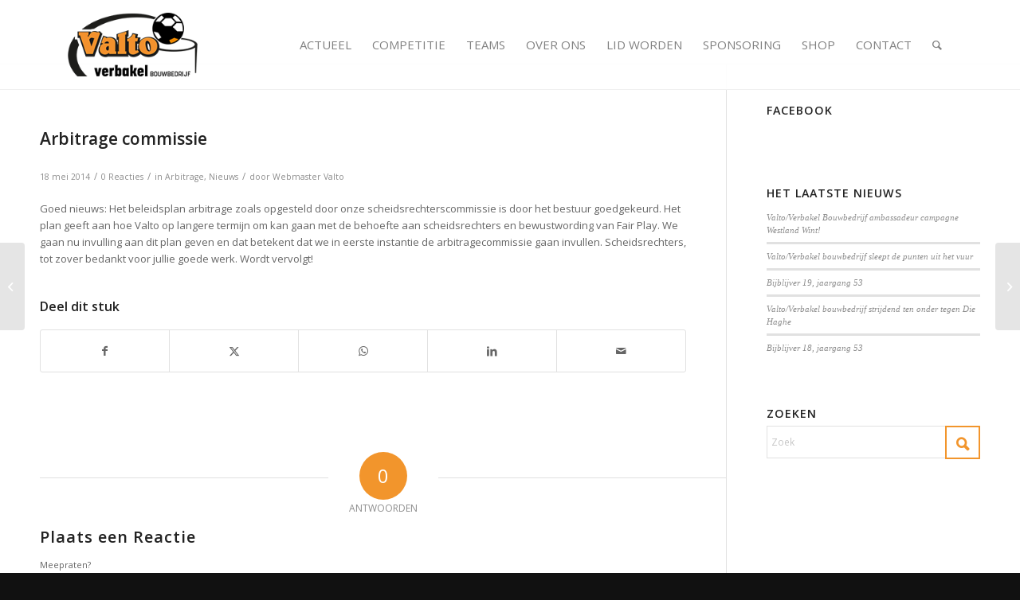

--- FILE ---
content_type: text/html; charset=UTF-8
request_url: https://ckv-valto.nl/nieuws/technische-commissie/arbitrage/arbitrage-commissie/
body_size: 18158
content:
<!DOCTYPE html>
<html lang="nl-NL" class="html_stretched responsive av-preloader-disabled  html_header_top html_logo_left html_main_nav_header html_menu_right html_custom html_header_sticky html_header_shrinking html_mobile_menu_phone html_header_searchicon html_content_align_center html_header_unstick_top_disabled html_header_stretch_disabled html_av-submenu-hidden html_av-submenu-display-click html_av-overlay-side html_av-overlay-side-classic html_av-submenu-clone html_entry_id_1359 av-cookies-no-cookie-consent av-no-preview av-default-lightbox html_text_menu_active av-mobile-menu-switch-default">
<head>
<meta charset="UTF-8" />
<meta name="robots" content="index, follow" />


<!-- mobile setting -->
<meta name="viewport" content="width=device-width, initial-scale=1">

<!-- Scripts/CSS and wp_head hook -->
<title>Arbitrage commissie  | Korfbalvereniging Valto/Verbakel Bouwbedrijf</title>
<meta name='robots' content='max-image-preview:large' />
	<style>img:is([sizes="auto" i], [sizes^="auto," i]) { contain-intrinsic-size: 3000px 1500px }</style>
	<style type="text/css">@font-face { font-family: 'star'; src: url('https://ckv-valto.nl/wp-content/plugins/woocommerce/assets/fonts/star.eot'); src: url('https://ckv-valto.nl/wp-content/plugins/woocommerce/assets/fonts/star.eot?#iefix') format('embedded-opentype'), 	  url('https://ckv-valto.b-cdn.net/wp-content/plugins/woocommerce/assets/fonts/star.woff') format('woff'), 	  url('https://ckv-valto.b-cdn.net/wp-content/plugins/woocommerce/assets/fonts/star.ttf') format('truetype'), 	  url('https://ckv-valto.b-cdn.net/wp-content/plugins/woocommerce/assets/fonts/star.svg#star') format('svg'); font-weight: normal; font-style: normal;  } @font-face { font-family: 'WooCommerce'; src: url('https://ckv-valto.nl/wp-content/plugins/woocommerce/assets/fonts/WooCommerce.eot'); src: url('https://ckv-valto.nl/wp-content/plugins/woocommerce/assets/fonts/WooCommerce.eot?#iefix') format('embedded-opentype'), 	  url('https://ckv-valto.b-cdn.net/wp-content/plugins/woocommerce/assets/fonts/WooCommerce.woff') format('woff'), 	  url('https://ckv-valto.b-cdn.net/wp-content/plugins/woocommerce/assets/fonts/WooCommerce.ttf') format('truetype'), 	  url('https://ckv-valto.b-cdn.net/wp-content/plugins/woocommerce/assets/fonts/WooCommerce.svg#WooCommerce') format('svg'); font-weight: normal; font-style: normal;  } </style><link rel='dns-prefetch' href='//ajax.googleapis.com' />
<link href='//hb.wpmucdn.com' rel='preconnect' />
<link rel="alternate" type="application/rss+xml" title="Korfbalvereniging Valto/Verbakel Bouwbedrijf &raquo; feed" href="https://ckv-valto.nl/feed/" />
<link rel="alternate" type="application/rss+xml" title="Korfbalvereniging Valto/Verbakel Bouwbedrijf &raquo; reacties feed" href="https://ckv-valto.nl/comments/feed/" />
<link rel="alternate" type="text/calendar" title="Korfbalvereniging Valto/Verbakel Bouwbedrijf &raquo; iCal Feed" href="https://ckv-valto.nl/tickets/?ical=1" />
<link rel="alternate" type="application/rss+xml" title="Korfbalvereniging Valto/Verbakel Bouwbedrijf &raquo; Arbitrage commissie reacties feed" href="https://ckv-valto.nl/nieuws/technische-commissie/arbitrage/arbitrage-commissie/feed/" />
<link rel='stylesheet' id='wp-block-library-css' href='https://ckv-valto.b-cdn.net/wp-includes/css/dist/block-library/style.min.css?ver=6.8.3' type='text/css' media='all' />
<style id='global-styles-inline-css' type='text/css'>
:root{--wp--preset--aspect-ratio--square: 1;--wp--preset--aspect-ratio--4-3: 4/3;--wp--preset--aspect-ratio--3-4: 3/4;--wp--preset--aspect-ratio--3-2: 3/2;--wp--preset--aspect-ratio--2-3: 2/3;--wp--preset--aspect-ratio--16-9: 16/9;--wp--preset--aspect-ratio--9-16: 9/16;--wp--preset--color--black: #000000;--wp--preset--color--cyan-bluish-gray: #abb8c3;--wp--preset--color--white: #ffffff;--wp--preset--color--pale-pink: #f78da7;--wp--preset--color--vivid-red: #cf2e2e;--wp--preset--color--luminous-vivid-orange: #ff6900;--wp--preset--color--luminous-vivid-amber: #fcb900;--wp--preset--color--light-green-cyan: #7bdcb5;--wp--preset--color--vivid-green-cyan: #00d084;--wp--preset--color--pale-cyan-blue: #8ed1fc;--wp--preset--color--vivid-cyan-blue: #0693e3;--wp--preset--color--vivid-purple: #9b51e0;--wp--preset--color--metallic-red: #b02b2c;--wp--preset--color--maximum-yellow-red: #edae44;--wp--preset--color--yellow-sun: #eeee22;--wp--preset--color--palm-leaf: #83a846;--wp--preset--color--aero: #7bb0e7;--wp--preset--color--old-lavender: #745f7e;--wp--preset--color--steel-teal: #5f8789;--wp--preset--color--raspberry-pink: #d65799;--wp--preset--color--medium-turquoise: #4ecac2;--wp--preset--gradient--vivid-cyan-blue-to-vivid-purple: linear-gradient(135deg,rgba(6,147,227,1) 0%,rgb(155,81,224) 100%);--wp--preset--gradient--light-green-cyan-to-vivid-green-cyan: linear-gradient(135deg,rgb(122,220,180) 0%,rgb(0,208,130) 100%);--wp--preset--gradient--luminous-vivid-amber-to-luminous-vivid-orange: linear-gradient(135deg,rgba(252,185,0,1) 0%,rgba(255,105,0,1) 100%);--wp--preset--gradient--luminous-vivid-orange-to-vivid-red: linear-gradient(135deg,rgba(255,105,0,1) 0%,rgb(207,46,46) 100%);--wp--preset--gradient--very-light-gray-to-cyan-bluish-gray: linear-gradient(135deg,rgb(238,238,238) 0%,rgb(169,184,195) 100%);--wp--preset--gradient--cool-to-warm-spectrum: linear-gradient(135deg,rgb(74,234,220) 0%,rgb(151,120,209) 20%,rgb(207,42,186) 40%,rgb(238,44,130) 60%,rgb(251,105,98) 80%,rgb(254,248,76) 100%);--wp--preset--gradient--blush-light-purple: linear-gradient(135deg,rgb(255,206,236) 0%,rgb(152,150,240) 100%);--wp--preset--gradient--blush-bordeaux: linear-gradient(135deg,rgb(254,205,165) 0%,rgb(254,45,45) 50%,rgb(107,0,62) 100%);--wp--preset--gradient--luminous-dusk: linear-gradient(135deg,rgb(255,203,112) 0%,rgb(199,81,192) 50%,rgb(65,88,208) 100%);--wp--preset--gradient--pale-ocean: linear-gradient(135deg,rgb(255,245,203) 0%,rgb(182,227,212) 50%,rgb(51,167,181) 100%);--wp--preset--gradient--electric-grass: linear-gradient(135deg,rgb(202,248,128) 0%,rgb(113,206,126) 100%);--wp--preset--gradient--midnight: linear-gradient(135deg,rgb(2,3,129) 0%,rgb(40,116,252) 100%);--wp--preset--font-size--small: 1rem;--wp--preset--font-size--medium: 1.125rem;--wp--preset--font-size--large: 1.75rem;--wp--preset--font-size--x-large: clamp(1.75rem, 3vw, 2.25rem);--wp--preset--spacing--20: 0.44rem;--wp--preset--spacing--30: 0.67rem;--wp--preset--spacing--40: 1rem;--wp--preset--spacing--50: 1.5rem;--wp--preset--spacing--60: 2.25rem;--wp--preset--spacing--70: 3.38rem;--wp--preset--spacing--80: 5.06rem;--wp--preset--shadow--natural: 6px 6px 9px rgba(0, 0, 0, 0.2);--wp--preset--shadow--deep: 12px 12px 50px rgba(0, 0, 0, 0.4);--wp--preset--shadow--sharp: 6px 6px 0px rgba(0, 0, 0, 0.2);--wp--preset--shadow--outlined: 6px 6px 0px -3px rgba(255, 255, 255, 1), 6px 6px rgba(0, 0, 0, 1);--wp--preset--shadow--crisp: 6px 6px 0px rgba(0, 0, 0, 1);}:root { --wp--style--global--content-size: 800px;--wp--style--global--wide-size: 1130px; }:where(body) { margin: 0; }.wp-site-blocks > .alignleft { float: left; margin-right: 2em; }.wp-site-blocks > .alignright { float: right; margin-left: 2em; }.wp-site-blocks > .aligncenter { justify-content: center; margin-left: auto; margin-right: auto; }:where(.is-layout-flex){gap: 0.5em;}:where(.is-layout-grid){gap: 0.5em;}.is-layout-flow > .alignleft{float: left;margin-inline-start: 0;margin-inline-end: 2em;}.is-layout-flow > .alignright{float: right;margin-inline-start: 2em;margin-inline-end: 0;}.is-layout-flow > .aligncenter{margin-left: auto !important;margin-right: auto !important;}.is-layout-constrained > .alignleft{float: left;margin-inline-start: 0;margin-inline-end: 2em;}.is-layout-constrained > .alignright{float: right;margin-inline-start: 2em;margin-inline-end: 0;}.is-layout-constrained > .aligncenter{margin-left: auto !important;margin-right: auto !important;}.is-layout-constrained > :where(:not(.alignleft):not(.alignright):not(.alignfull)){max-width: var(--wp--style--global--content-size);margin-left: auto !important;margin-right: auto !important;}.is-layout-constrained > .alignwide{max-width: var(--wp--style--global--wide-size);}body .is-layout-flex{display: flex;}.is-layout-flex{flex-wrap: wrap;align-items: center;}.is-layout-flex > :is(*, div){margin: 0;}body .is-layout-grid{display: grid;}.is-layout-grid > :is(*, div){margin: 0;}body{padding-top: 0px;padding-right: 0px;padding-bottom: 0px;padding-left: 0px;}a:where(:not(.wp-element-button)){text-decoration: underline;}:root :where(.wp-element-button, .wp-block-button__link){background-color: #32373c;border-width: 0;color: #fff;font-family: inherit;font-size: inherit;line-height: inherit;padding: calc(0.667em + 2px) calc(1.333em + 2px);text-decoration: none;}.has-black-color{color: var(--wp--preset--color--black) !important;}.has-cyan-bluish-gray-color{color: var(--wp--preset--color--cyan-bluish-gray) !important;}.has-white-color{color: var(--wp--preset--color--white) !important;}.has-pale-pink-color{color: var(--wp--preset--color--pale-pink) !important;}.has-vivid-red-color{color: var(--wp--preset--color--vivid-red) !important;}.has-luminous-vivid-orange-color{color: var(--wp--preset--color--luminous-vivid-orange) !important;}.has-luminous-vivid-amber-color{color: var(--wp--preset--color--luminous-vivid-amber) !important;}.has-light-green-cyan-color{color: var(--wp--preset--color--light-green-cyan) !important;}.has-vivid-green-cyan-color{color: var(--wp--preset--color--vivid-green-cyan) !important;}.has-pale-cyan-blue-color{color: var(--wp--preset--color--pale-cyan-blue) !important;}.has-vivid-cyan-blue-color{color: var(--wp--preset--color--vivid-cyan-blue) !important;}.has-vivid-purple-color{color: var(--wp--preset--color--vivid-purple) !important;}.has-metallic-red-color{color: var(--wp--preset--color--metallic-red) !important;}.has-maximum-yellow-red-color{color: var(--wp--preset--color--maximum-yellow-red) !important;}.has-yellow-sun-color{color: var(--wp--preset--color--yellow-sun) !important;}.has-palm-leaf-color{color: var(--wp--preset--color--palm-leaf) !important;}.has-aero-color{color: var(--wp--preset--color--aero) !important;}.has-old-lavender-color{color: var(--wp--preset--color--old-lavender) !important;}.has-steel-teal-color{color: var(--wp--preset--color--steel-teal) !important;}.has-raspberry-pink-color{color: var(--wp--preset--color--raspberry-pink) !important;}.has-medium-turquoise-color{color: var(--wp--preset--color--medium-turquoise) !important;}.has-black-background-color{background-color: var(--wp--preset--color--black) !important;}.has-cyan-bluish-gray-background-color{background-color: var(--wp--preset--color--cyan-bluish-gray) !important;}.has-white-background-color{background-color: var(--wp--preset--color--white) !important;}.has-pale-pink-background-color{background-color: var(--wp--preset--color--pale-pink) !important;}.has-vivid-red-background-color{background-color: var(--wp--preset--color--vivid-red) !important;}.has-luminous-vivid-orange-background-color{background-color: var(--wp--preset--color--luminous-vivid-orange) !important;}.has-luminous-vivid-amber-background-color{background-color: var(--wp--preset--color--luminous-vivid-amber) !important;}.has-light-green-cyan-background-color{background-color: var(--wp--preset--color--light-green-cyan) !important;}.has-vivid-green-cyan-background-color{background-color: var(--wp--preset--color--vivid-green-cyan) !important;}.has-pale-cyan-blue-background-color{background-color: var(--wp--preset--color--pale-cyan-blue) !important;}.has-vivid-cyan-blue-background-color{background-color: var(--wp--preset--color--vivid-cyan-blue) !important;}.has-vivid-purple-background-color{background-color: var(--wp--preset--color--vivid-purple) !important;}.has-metallic-red-background-color{background-color: var(--wp--preset--color--metallic-red) !important;}.has-maximum-yellow-red-background-color{background-color: var(--wp--preset--color--maximum-yellow-red) !important;}.has-yellow-sun-background-color{background-color: var(--wp--preset--color--yellow-sun) !important;}.has-palm-leaf-background-color{background-color: var(--wp--preset--color--palm-leaf) !important;}.has-aero-background-color{background-color: var(--wp--preset--color--aero) !important;}.has-old-lavender-background-color{background-color: var(--wp--preset--color--old-lavender) !important;}.has-steel-teal-background-color{background-color: var(--wp--preset--color--steel-teal) !important;}.has-raspberry-pink-background-color{background-color: var(--wp--preset--color--raspberry-pink) !important;}.has-medium-turquoise-background-color{background-color: var(--wp--preset--color--medium-turquoise) !important;}.has-black-border-color{border-color: var(--wp--preset--color--black) !important;}.has-cyan-bluish-gray-border-color{border-color: var(--wp--preset--color--cyan-bluish-gray) !important;}.has-white-border-color{border-color: var(--wp--preset--color--white) !important;}.has-pale-pink-border-color{border-color: var(--wp--preset--color--pale-pink) !important;}.has-vivid-red-border-color{border-color: var(--wp--preset--color--vivid-red) !important;}.has-luminous-vivid-orange-border-color{border-color: var(--wp--preset--color--luminous-vivid-orange) !important;}.has-luminous-vivid-amber-border-color{border-color: var(--wp--preset--color--luminous-vivid-amber) !important;}.has-light-green-cyan-border-color{border-color: var(--wp--preset--color--light-green-cyan) !important;}.has-vivid-green-cyan-border-color{border-color: var(--wp--preset--color--vivid-green-cyan) !important;}.has-pale-cyan-blue-border-color{border-color: var(--wp--preset--color--pale-cyan-blue) !important;}.has-vivid-cyan-blue-border-color{border-color: var(--wp--preset--color--vivid-cyan-blue) !important;}.has-vivid-purple-border-color{border-color: var(--wp--preset--color--vivid-purple) !important;}.has-metallic-red-border-color{border-color: var(--wp--preset--color--metallic-red) !important;}.has-maximum-yellow-red-border-color{border-color: var(--wp--preset--color--maximum-yellow-red) !important;}.has-yellow-sun-border-color{border-color: var(--wp--preset--color--yellow-sun) !important;}.has-palm-leaf-border-color{border-color: var(--wp--preset--color--palm-leaf) !important;}.has-aero-border-color{border-color: var(--wp--preset--color--aero) !important;}.has-old-lavender-border-color{border-color: var(--wp--preset--color--old-lavender) !important;}.has-steel-teal-border-color{border-color: var(--wp--preset--color--steel-teal) !important;}.has-raspberry-pink-border-color{border-color: var(--wp--preset--color--raspberry-pink) !important;}.has-medium-turquoise-border-color{border-color: var(--wp--preset--color--medium-turquoise) !important;}.has-vivid-cyan-blue-to-vivid-purple-gradient-background{background: var(--wp--preset--gradient--vivid-cyan-blue-to-vivid-purple) !important;}.has-light-green-cyan-to-vivid-green-cyan-gradient-background{background: var(--wp--preset--gradient--light-green-cyan-to-vivid-green-cyan) !important;}.has-luminous-vivid-amber-to-luminous-vivid-orange-gradient-background{background: var(--wp--preset--gradient--luminous-vivid-amber-to-luminous-vivid-orange) !important;}.has-luminous-vivid-orange-to-vivid-red-gradient-background{background: var(--wp--preset--gradient--luminous-vivid-orange-to-vivid-red) !important;}.has-very-light-gray-to-cyan-bluish-gray-gradient-background{background: var(--wp--preset--gradient--very-light-gray-to-cyan-bluish-gray) !important;}.has-cool-to-warm-spectrum-gradient-background{background: var(--wp--preset--gradient--cool-to-warm-spectrum) !important;}.has-blush-light-purple-gradient-background{background: var(--wp--preset--gradient--blush-light-purple) !important;}.has-blush-bordeaux-gradient-background{background: var(--wp--preset--gradient--blush-bordeaux) !important;}.has-luminous-dusk-gradient-background{background: var(--wp--preset--gradient--luminous-dusk) !important;}.has-pale-ocean-gradient-background{background: var(--wp--preset--gradient--pale-ocean) !important;}.has-electric-grass-gradient-background{background: var(--wp--preset--gradient--electric-grass) !important;}.has-midnight-gradient-background{background: var(--wp--preset--gradient--midnight) !important;}.has-small-font-size{font-size: var(--wp--preset--font-size--small) !important;}.has-medium-font-size{font-size: var(--wp--preset--font-size--medium) !important;}.has-large-font-size{font-size: var(--wp--preset--font-size--large) !important;}.has-x-large-font-size{font-size: var(--wp--preset--font-size--x-large) !important;}
:where(.wp-block-post-template.is-layout-flex){gap: 1.25em;}:where(.wp-block-post-template.is-layout-grid){gap: 1.25em;}
:where(.wp-block-columns.is-layout-flex){gap: 2em;}:where(.wp-block-columns.is-layout-grid){gap: 2em;}
:root :where(.wp-block-pullquote){font-size: 1.5em;line-height: 1.6;}
</style>
<style id='woocommerce-inline-inline-css' type='text/css'>
.woocommerce form .form-row .required { visibility: visible; }
</style>
<link rel='stylesheet' id='mollie-applepaydirect-css' href='https://ckv-valto.b-cdn.net/wp-content/plugins/mollie-payments-for-woocommerce/public/css/mollie-applepaydirect.min.css?ver=1766187849' type='text/css' media='screen' />
<link rel='stylesheet' id='avia-merged-styles-css' href='https://ckv-valto.b-cdn.net/wp-content/uploads/dynamic_avia/avia-merged-styles-d3357b632ff360cce1565480b3740be6---694a807fbad66.css' type='text/css' media='all' />
<link rel='stylesheet' id='ckvvalto-parent-style-css' href='https://ckv-valto.b-cdn.net/wp-content/themes/valto/style.css?ver=6.8.3' type='text/css' media='all' />
<link rel='stylesheet' id='ckvvalto-child-style-css' href='https://ckv-valto.b-cdn.net/wp-content/themes/valto-child/style.css?ver=6.8.3' type='text/css' media='all' />
<script type="text/javascript" src="https://ckv-valto.b-cdn.net/wp-includes/js/jquery/jquery.min.js?ver=3.7.1" id="jquery-core-js"></script>
<script type="text/javascript" src="https://ckv-valto.b-cdn.net/wp-content/plugins/woocommerce/assets/js/js-cookie/js.cookie.min.js?ver=2.1.4-wc.10.4.3" id="wc-js-cookie-js" defer="defer" data-wp-strategy="defer"></script>
<script type="text/javascript" id="wc-cart-fragments-js-extra">
/* <![CDATA[ */
var wc_cart_fragments_params = {"ajax_url":"\/wp-admin\/admin-ajax.php","wc_ajax_url":"\/?wc-ajax=%%endpoint%%","cart_hash_key":"wc_cart_hash_72439c97c762903a4f04cd30bc08422d","fragment_name":"wc_fragments_72439c97c762903a4f04cd30bc08422d","request_timeout":"5000"};
/* ]]> */
</script>
<script type="text/javascript" src="https://ckv-valto.b-cdn.net/wp-content/plugins/woocommerce/assets/js/frontend/cart-fragments.min.js?ver=10.4.3" id="wc-cart-fragments-js" defer="defer" data-wp-strategy="defer"></script>
<script type="text/javascript" src="https://ckv-valto.b-cdn.net/wp-content/plugins/woocommerce/assets/js/jquery-blockui/jquery.blockUI.min.js?ver=2.7.0-wc.10.4.3" id="wc-jquery-blockui-js" defer="defer" data-wp-strategy="defer"></script>
<script type="text/javascript" id="woocommerce-js-extra">
/* <![CDATA[ */
var woocommerce_params = {"ajax_url":"\/wp-admin\/admin-ajax.php","wc_ajax_url":"\/?wc-ajax=%%endpoint%%","i18n_password_show":"Wachtwoord weergeven","i18n_password_hide":"Wachtwoord verbergen"};
/* ]]> */
</script>
<script type="text/javascript" src="https://ckv-valto.b-cdn.net/wp-content/plugins/woocommerce/assets/js/frontend/woocommerce.min.js?ver=10.4.3" id="woocommerce-js" defer="defer" data-wp-strategy="defer"></script>
<script type="text/javascript" id="beehive-gtm-frontend-header-js-after">
/* <![CDATA[ */
var dataLayer = [{"post_title":"Arbitrage commissie"}];
(function(w,d,s,l,i){w[l]=w[l]||[];w[l].push({'gtm.start':
			new Date().getTime(),event:'gtm.js'});var f=d.getElementsByTagName(s)[0],
			j=d.createElement(s),dl=l!='dataLayer'?'&l='+l:'';j.async=true;j.src=
			'https://www.googletagmanager.com/gtm.js?id='+i+dl;f.parentNode.insertBefore(j,f);
			})(window,document,'script','dataLayer','GTM-T9NH6VQ');
/* ]]> */
</script>
<script type="text/javascript" src="https://ckv-valto.b-cdn.net/wp-content/uploads/dynamic_avia/avia-head-scripts-2eabeeff14cc75bbfcd9fcfe1bf82101---694a807fce09b.js" id="avia-head-scripts-js"></script>
<link rel="https://api.w.org/" href="https://ckv-valto.nl/wp-json/" /><link rel="alternate" title="JSON" type="application/json" href="https://ckv-valto.nl/wp-json/wp/v2/posts/1359" /><link rel="EditURI" type="application/rsd+xml" title="RSD" href="https://ckv-valto.nl/xmlrpc.php?rsd" />
<meta name="generator" content="WordPress 6.8.3" />
<meta name="generator" content="WooCommerce 10.4.3" />
<link rel='shortlink' href='https://ckv-valto.nl/?p=1359' />
<link rel="alternate" title="oEmbed (JSON)" type="application/json+oembed" href="https://ckv-valto.nl/wp-json/oembed/1.0/embed?url=https%3A%2F%2Fckv-valto.nl%2Fnieuws%2Ftechnische-commissie%2Farbitrage%2Farbitrage-commissie%2F" />
<link rel="alternate" title="oEmbed (XML)" type="text/xml+oembed" href="https://ckv-valto.nl/wp-json/oembed/1.0/embed?url=https%3A%2F%2Fckv-valto.nl%2Fnieuws%2Ftechnische-commissie%2Farbitrage%2Farbitrage-commissie%2F&#038;format=xml" />
<meta name="tec-api-version" content="v1"><meta name="tec-api-origin" content="https://ckv-valto.nl"><link rel="alternate" href="https://ckv-valto.nl/wp-json/tribe/events/v1/" /><link rel="profile" href="https://gmpg.org/xfn/11" />
<link rel="alternate" type="application/rss+xml" title="Korfbalvereniging Valto/Verbakel Bouwbedrijf RSS2 Feed" href="https://ckv-valto.nl/feed/" />
<link rel="pingback" href="https://ckv-valto.nl/xmlrpc.php" />

<style type='text/css' media='screen'>
 #top #header_main > .container, #top #header_main > .container .main_menu  .av-main-nav > li > a, #top #header_main #menu-item-shop .cart_dropdown_link{ height:80px; line-height: 80px; }
 .html_top_nav_header .av-logo-container{ height:80px;  }
 .html_header_top.html_header_sticky #top #wrap_all #main{ padding-top:80px; } 
</style>
<!--[if lt IE 9]><script src="https://ckv-valto.b-cdn.net/wp-content/themes/valto/js/html5shiv.js"></script><![endif]-->
<link rel="icon" href="https://ckv-valto.b-cdn.net/wp-content/uploads/2018/01/logo-valto-favicon.png" type="image/png">
	<noscript><style>.woocommerce-product-gallery{ opacity: 1 !important; }</style></noscript>
	<!-- SEO meta tags powered by SmartCrawl https://wpmudev.com/project/smartcrawl-wordpress-seo/ -->
<link rel="canonical" href="https://ckv-valto.nl/nieuws/technische-commissie/arbitrage/arbitrage-commissie/" />
<meta name="description" content="Goed nieuws: Het beleidsplan arbitrage zoals opgesteld door onze scheidsrechterscommissie is door het bestuur goedgekeurd. Het plan geeft aan hoe Valto op l ..." />
<meta name="google-site-verification" content="ikvHupaNKdUvuPYhjFpC0Vc2pfxLa9oRaLbe_qqMnUE" />
<script type="application/ld+json">{"@context":"https:\/\/schema.org","@graph":[{"@type":"Organization","@id":"https:\/\/ckv-valto.nl\/#schema-publishing-organization","url":"https:\/\/ckv-valto.nl","name":"Korfbalvereniging Valto","logo":{"@type":"ImageObject","@id":"https:\/\/ckv-valto.nl\/#schema-organization-logo","url":"https:\/\/ckv-valto.nl\/wp-content\/uploads\/2018\/03\/logo-valto.svg","height":60,"width":60}},{"@type":"WebSite","@id":"https:\/\/ckv-valto.nl\/#schema-website","url":"https:\/\/ckv-valto.nl","name":"Korfbalvereniging Valto","encoding":"UTF-8","potentialAction":{"@type":"SearchAction","target":"https:\/\/ckv-valto.nl\/search\/{search_term_string}\/","query-input":"required name=search_term_string"}},{"@type":"BreadcrumbList","@id":"https:\/\/ckv-valto.nl\/nieuws\/technische-commissie\/arbitrage\/arbitrage-commissie?page&name=arbitrage-commissie&category_name=nieuws\/technische-commissie\/arbitrage\/#breadcrumb","itemListElement":[{"@type":"ListItem","position":1,"name":"Home","item":"https:\/\/ckv-valto.nl"},{"@type":"ListItem","position":2,"name":"Actueel","item":"https:\/\/ckv-valto.nl\/actueel\/"},{"@type":"ListItem","position":3,"name":"Nieuws","item":"https:\/\/ckv-valto.nl\/.\/nieuws\/"},{"@type":"ListItem","position":4,"name":"Technische Commissie","item":"https:\/\/ckv-valto.nl\/.\/nieuws\/technische-commissie\/"},{"@type":"ListItem","position":5,"name":"Arbitrage","item":"https:\/\/ckv-valto.nl\/.\/nieuws\/technische-commissie\/arbitrage\/"},{"@type":"ListItem","position":6,"name":"Arbitrage commissie"}]},{"@type":"Person","@id":"https:\/\/ckv-valto.nl\/author\/webmaster\/#schema-author","name":"Webmaster Valto","url":"https:\/\/ckv-valto.nl\/author\/webmaster\/","description":"De webmaster van Valto zorgt er voor dat de websites blijven draaien en plaatst ook algemene berichten van en over onze vereniging en andere korfbalzaken."},{"@type":"WebPage","@id":"https:\/\/ckv-valto.nl\/nieuws\/technische-commissie\/arbitrage\/arbitrage-commissie\/#schema-webpage","isPartOf":{"@id":"https:\/\/ckv-valto.nl\/#schema-website"},"publisher":{"@id":"https:\/\/ckv-valto.nl\/#schema-publishing-organization"},"url":"https:\/\/ckv-valto.nl\/nieuws\/technische-commissie\/arbitrage\/arbitrage-commissie\/"},{"@type":"Article","mainEntityOfPage":{"@id":"https:\/\/ckv-valto.nl\/nieuws\/technische-commissie\/arbitrage\/arbitrage-commissie\/#schema-webpage"},"author":{"@id":"https:\/\/ckv-valto.nl\/author\/webmaster\/#schema-author"},"publisher":{"@id":"https:\/\/ckv-valto.nl\/#schema-publishing-organization"},"dateModified":"2014-05-18T10:23:58","datePublished":"2014-05-18T10:23:58","headline":"Arbitrage commissie  | Korfbalvereniging Valto\/Verbakel Bouwbedrijf","description":"Goed nieuws: Het beleidsplan arbitrage zoals opgesteld door onze scheidsrechterscommissie is door het bestuur goedgekeurd. Het plan geeft aan hoe Valto op l ...","name":"Arbitrage commissie"}]}</script>
<meta property="og:type" content="article" />
<meta property="og:url" content="https://ckv-valto.nl/nieuws/technische-commissie/arbitrage/arbitrage-commissie/" />
<meta property="og:title" content="Arbitrage commissie | Korfbalvereniging Valto/Verbakel Bouwbedrijf" />
<meta property="og:description" content="Goed nieuws: Het beleidsplan arbitrage zoals opgesteld door onze scheidsrechterscommissie is door het bestuur goedgekeurd. Het plan geeft aan hoe Valto op l ..." />
<meta property="article:published_time" content="2014-05-18T10:23:58" />
<meta property="article:author" content="Webmaster Valto" />
<meta name="twitter:card" content="summary" />
<meta name="twitter:site" content="ckvvalto" />
<meta name="twitter:title" content="Arbitrage commissie | Korfbalvereniging Valto/Verbakel Bouwbedrijf" />
<meta name="twitter:description" content="Goed nieuws: Het beleidsplan arbitrage zoals opgesteld door onze scheidsrechterscommissie is door het bestuur goedgekeurd. Het plan geeft aan hoe Valto op l ..." />
<!-- /SEO -->

<!-- To speed up the rendering and to display the site as fast as possible to the user we include some styles and scripts for above the fold content inline -->
<script type="text/javascript">'use strict';var avia_is_mobile=!1;if(/Android|webOS|iPhone|iPad|iPod|BlackBerry|IEMobile|Opera Mini/i.test(navigator.userAgent)&&'ontouchstart' in document.documentElement){avia_is_mobile=!0;document.documentElement.className+=' avia_mobile '}
else{document.documentElement.className+=' avia_desktop '};document.documentElement.className+=' js_active ';(function(){var e=['-webkit-','-moz-','-ms-',''],n='',o=!1,a=!1;for(var t in e){if(e[t]+'transform' in document.documentElement.style){o=!0;n=e[t]+'transform'};if(e[t]+'perspective' in document.documentElement.style){a=!0}};if(o){document.documentElement.className+=' avia_transform '};if(a){document.documentElement.className+=' avia_transform3d '};if(typeof document.getElementsByClassName=='function'&&typeof document.documentElement.getBoundingClientRect=='function'&&avia_is_mobile==!1){if(n&&window.innerHeight>0){setTimeout(function(){var e=0,o={},a=0,t=document.getElementsByClassName('av-parallax'),i=window.pageYOffset||document.documentElement.scrollTop;for(e=0;e<t.length;e++){t[e].style.top='0px';o=t[e].getBoundingClientRect();a=Math.ceil((window.innerHeight+i-o.top)*0.3);t[e].style[n]='translate(0px, '+a+'px)';t[e].style.top='auto';t[e].className+=' enabled-parallax '}},50)}}})();</script>		<style type="text/css" id="wp-custom-css">
			.tribe-events-c-subscribe-dropdown__container {
	display:none !important;
}		</style>
		<style type="text/css">
		@font-face {font-family: 'entypo-fontello'; font-weight: normal; font-style: normal; font-display: swap;
		src: url('https://ckv-valto.b-cdn.net/wp-content/themes/valto/config-templatebuilder/avia-template-builder/assets/fonts/entypo-fontello.woff2') format('woff2'),
		url('https://ckv-valto.b-cdn.net/wp-content/themes/valto/config-templatebuilder/avia-template-builder/assets/fonts/entypo-fontello.woff') format('woff'),
		url('https://ckv-valto.b-cdn.net/wp-content/themes/valto/config-templatebuilder/avia-template-builder/assets/fonts/entypo-fontello.ttf') format('truetype'),
		url('https://ckv-valto.b-cdn.net/wp-content/themes/valto/config-templatebuilder/avia-template-builder/assets/fonts/entypo-fontello.svg#entypo-fontello') format('svg'),
		url('https://ckv-valto.nl/wp-content/themes/valto/config-templatebuilder/avia-template-builder/assets/fonts/entypo-fontello.eot'),
		url('https://ckv-valto.nl/wp-content/themes/valto/config-templatebuilder/avia-template-builder/assets/fonts/entypo-fontello.eot?#iefix') format('embedded-opentype');
		} #top .avia-font-entypo-fontello, body .avia-font-entypo-fontello, html body [data-av_iconfont='entypo-fontello']:before{ font-family: 'entypo-fontello'; }
		
		@font-face {font-family: 'medical'; font-weight: normal; font-style: normal; font-display: swap;
		src: url('https://ckv-valto.b-cdn.net/wp-content/uploads/avia_fonts/medical/medical.woff2') format('woff2'),
		url('https://ckv-valto.b-cdn.net/wp-content/uploads/avia_fonts/medical/medical.woff') format('woff'),
		url('https://ckv-valto.b-cdn.net/wp-content/uploads/avia_fonts/medical/medical.ttf') format('truetype'),
		url('https://ckv-valto.b-cdn.net/wp-content/uploads/avia_fonts/medical/medical.svg#medical') format('svg'),
		url('https://ckv-valto.nl/wp-content/uploads/avia_fonts/medical/medical.eot'),
		url('https://ckv-valto.nl/wp-content/uploads/avia_fonts/medical/medical.eot?#iefix') format('embedded-opentype');
		} #top .avia-font-medical, body .avia-font-medical, html body [data-av_iconfont='medical']:before{ font-family: 'medical'; }
		</style>

<!--
Debugging Info for Theme support: 

Theme: Enfold
Version: 6.0.6
Installed: valto
AviaFramework Version: 5.6
AviaBuilder Version: 5.3
aviaElementManager Version: 1.0.1
- - - - - - - - - - -
ChildTheme: Valto
ChildTheme Version: 1.0
ChildTheme Installed: valto

- - - - - - - - - - -
ML:1024-PU:56-PLA:33
WP:6.8.3
Compress: CSS:all theme files - JS:all theme files
Updates: disabled
PLAu:31
-->
</head>

<body id="top" class="wp-singular post-template-default single single-post postid-1359 single-format-standard wp-theme-valto wp-child-theme-valto-child stretched rtl_columns av-curtain-numeric open_sans theme-valto woocommerce-no-js tribe-no-js avia-responsive-images-support avia-woocommerce-30 av-recaptcha-enabled av-google-badge-hide" itemscope="itemscope" itemtype="https://schema.org/WebPage" >

			<noscript>
			<iframe src="https://www.googletagmanager.com/ns.html?id=GTM-T9NH6VQ" height="0" width="0" style="display:none;visibility:hidden"></iframe>
		</noscript>
		
	<div id='wrap_all'>

	
<header id='header' class='all_colors header_color light_bg_color  av_header_top av_logo_left av_main_nav_header av_menu_right av_custom av_header_sticky av_header_shrinking av_header_stretch_disabled av_mobile_menu_phone av_header_searchicon av_header_unstick_top_disabled av_bottom_nav_disabled  av_header_border_disabled' aria-label="Header" data-av_shrink_factor='50' role="banner" itemscope="itemscope" itemtype="https://schema.org/WPHeader" >

		<div  id='header_main' class='container_wrap container_wrap_logo'>

        <ul  class = 'menu-item cart_dropdown ' data-success='is toegevoegd aan de winkelwagen'><li class="cart_dropdown_first"><a class='cart_dropdown_link' href='https://ckv-valto.nl/shop/winkelwagen/'><span aria-hidden='true' data-av_icon='' data-av_iconfont='entypo-fontello'></span><span class='av-cart-counter '>0</span><span class="avia_hidden_link_text">Winkelwagen</span></a><!--<span class='cart_subtotal'><span class="woocommerce-Price-amount amount"><bdi><span class="woocommerce-Price-currencySymbol">&euro;</span>0,00</bdi></span></span>--><div class="dropdown_widget dropdown_widget_cart"><div class="avia-arrow"></div><div class="widget_shopping_cart_content"></div></div></li></ul><div class='container av-logo-container'><div class='inner-container'><span class='logo avia-standard-logo'><a href='https://ckv-valto.nl/' class='' aria-label='Valto Verbakel Logo' title='Valto Verbakel Logo'><img src="https://ckv-valto.b-cdn.net/wp-content/uploads/2025/03/valto-verbakel-logo.png" height="100" width="300" alt='Korfbalvereniging Valto/Verbakel Bouwbedrijf' title='Valto Verbakel Logo' /></a></span><nav class='main_menu' data-selectname='Selecteer een pagina'  role="navigation" itemscope="itemscope" itemtype="https://schema.org/SiteNavigationElement" ><div class="avia-menu av-main-nav-wrap"><ul role="menu" class="menu av-main-nav" id="avia-menu"><li role="menuitem" id="menu-item-7397" class="menu-item menu-item-type-post_type menu-item-object-page current_page_parent menu-item-has-children menu-item-top-level menu-item-top-level-1"><a href="https://ckv-valto.nl/actueel/" itemprop="url" tabindex="0"><span class="avia-bullet"></span><span class="avia-menu-text">Actueel</span><span class="avia-menu-fx"><span class="avia-arrow-wrap"><span class="avia-arrow"></span></span></span></a>


<ul class="sub-menu">
	<li role="menuitem" id="menu-item-9375" class="menu-item menu-item-type-post_type menu-item-object-page"><a href="https://ckv-valto.nl/actueel/bijblijverarchief/" itemprop="url" tabindex="0"><span class="avia-bullet"></span><span class="avia-menu-text">Bijblijverarchief</span></a></li>
	<li role="menuitem" id="menu-item-10064" class="menu-item menu-item-type-custom menu-item-object-custom"><a href="https://ckv-valto.nl/nieuws/bijblijver/bijblijver-20-jaargang-53/" itemprop="url" tabindex="0"><span class="avia-bullet"></span><span class="avia-menu-text">Bijblijver 19 januari</span></a></li>
	<li role="menuitem" id="menu-item-8042" class="menu-item menu-item-type-custom menu-item-object-custom"><a href="/actueel/agenda" itemprop="url" tabindex="0"><span class="avia-bullet"></span><span class="avia-menu-text">Agenda</span></a></li>
	<li role="menuitem" id="menu-item-7748" class="menu-item menu-item-type-taxonomy menu-item-object-category current-post-ancestor current-menu-parent current-post-parent"><a href="https://ckv-valto.nl/./nieuws/" itemprop="url" tabindex="0"><span class="avia-bullet"></span><span class="avia-menu-text">Nieuws</span></a></li>
	<li role="menuitem" id="menu-item-7749" class="menu-item menu-item-type-taxonomy menu-item-object-category"><a href="https://ckv-valto.nl/./persberichten/" itemprop="url" tabindex="0"><span class="avia-bullet"></span><span class="avia-menu-text">Persberichten</span></a></li>
	<li role="menuitem" id="menu-item-7750" class="menu-item menu-item-type-taxonomy menu-item-object-category"><a href="https://ckv-valto.nl/./voorzitter/" itemprop="url" tabindex="0"><span class="avia-bullet"></span><span class="avia-menu-text">Van de voorzitter</span></a></li>
</ul>
</li>
<li role="menuitem" id="menu-item-7398" class="menu-item menu-item-type-post_type menu-item-object-page menu-item-has-children menu-item-top-level menu-item-top-level-2"><a href="https://ckv-valto.nl/competitie/" itemprop="url" tabindex="0"><span class="avia-bullet"></span><span class="avia-menu-text">Competitie</span><span class="avia-menu-fx"><span class="avia-arrow-wrap"><span class="avia-arrow"></span></span></span></a>


<ul class="sub-menu">
	<li role="menuitem" id="menu-item-7399" class="menu-item menu-item-type-post_type menu-item-object-page"><a href="https://ckv-valto.nl/competitie/programma/" itemprop="url" tabindex="0"><span class="avia-bullet"></span><span class="avia-menu-text">Programma</span></a></li>
	<li role="menuitem" id="menu-item-7400" class="menu-item menu-item-type-post_type menu-item-object-page"><a href="https://ckv-valto.nl/competitie/uitslagen/" itemprop="url" tabindex="0"><span class="avia-bullet"></span><span class="avia-menu-text">Uitslagen</span></a></li>
	<li role="menuitem" id="menu-item-7401" class="menu-item menu-item-type-post_type menu-item-object-page"><a href="https://ckv-valto.nl/competitie/standen/" itemprop="url" tabindex="0"><span class="avia-bullet"></span><span class="avia-menu-text">Standen</span></a></li>
	<li role="menuitem" id="menu-item-7402" class="menu-item menu-item-type-post_type menu-item-object-page"><a href="https://ckv-valto.nl/competitie/scheidsrechters/" itemprop="url" tabindex="0"><span class="avia-bullet"></span><span class="avia-menu-text">Scheidsrechters</span></a></li>
	<li role="menuitem" id="menu-item-85929" class="menu-item menu-item-type-post_type menu-item-object-page"><a href="https://ckv-valto.nl/competitie/jaarschema-2025-2026/" itemprop="url" tabindex="0"><span class="avia-bullet"></span><span class="avia-menu-text">Jaarschema 2025-2026</span></a></li>
	<li role="menuitem" id="menu-item-9303" class="menu-item menu-item-type-post_type menu-item-object-page"><a href="https://ckv-valto.nl/competitie/trainingstijden/" itemprop="url" tabindex="0"><span class="avia-bullet"></span><span class="avia-menu-text">Trainingstijden</span></a></li>
	<li role="menuitem" id="menu-item-86756" class="menu-item menu-item-type-post_type menu-item-object-page"><a href="https://ckv-valto.nl/competitie/indelingen-jeugd-2025-2026/" itemprop="url" tabindex="0"><span class="avia-bullet"></span><span class="avia-menu-text">Indelingen jeugd 2025/2026</span></a></li>
	<li role="menuitem" id="menu-item-86824" class="menu-item menu-item-type-post_type menu-item-object-page"><a href="https://ckv-valto.nl/competitie/indelingen-senioren-2025-2026/" itemprop="url" tabindex="0"><span class="avia-bullet"></span><span class="avia-menu-text">Indelingen senioren 2025/2026</span></a></li>
</ul>
</li>
<li role="menuitem" id="menu-item-8125" class="menu-item menu-item-type-custom menu-item-object-custom menu-item-has-children menu-item-mega-parent  menu-item-top-level menu-item-top-level-3"><a href="/teams" itemprop="url" tabindex="0"><span class="avia-bullet"></span><span class="avia-menu-text">Teams</span><span class="avia-menu-fx"><span class="avia-arrow-wrap"><span class="avia-arrow"></span></span></span></a>
<div class='avia_mega_div avia_mega2 six units'>

<ul class="sub-menu">
	<li role="menuitem" id="menu-item-17171" class="menu-item menu-item-type-custom menu-item-object-custom menu-item-has-children avia_mega_menu_columns_2 three units  avia_mega_menu_columns_first">
	<ul class="sub-menu">
		<li role="menuitem" id="menu-item-87488" class="menu-item menu-item-type-custom menu-item-object-custom"><a href="https://ckv-valto.nl/teams/valto-verbakel-bouwbedrijf-1/" itemprop="url" tabindex="0"><span class="avia-bullet"></span><span class="avia-menu-text">Valto 1</span></a></li>
		<li role="menuitem" id="menu-item-87511" class="menu-item menu-item-type-custom menu-item-object-custom"><a href="https://ckv-valto.nl/teams/valto-verbakel-bouwbedrijf-2/" itemprop="url" tabindex="0"><span class="avia-bullet"></span><span class="avia-menu-text">Valto 2</span></a></li>
		<li role="menuitem" id="menu-item-87512" class="menu-item menu-item-type-custom menu-item-object-custom"><a href="https://ckv-valto.nl/teams/valto-verbakel-bouwbedrijf-3/" itemprop="url" tabindex="0"><span class="avia-bullet"></span><span class="avia-menu-text">Valto 3</span></a></li>
		<li role="menuitem" id="menu-item-87513" class="menu-item menu-item-type-custom menu-item-object-custom"><a href="https://ckv-valto.nl/teams/valto-verbakel-bouwbedrijf-4/" itemprop="url" tabindex="0"><span class="avia-bullet"></span><span class="avia-menu-text">Valto 4</span></a></li>
		<li role="menuitem" id="menu-item-87514" class="menu-item menu-item-type-custom menu-item-object-custom"><a href="https://ckv-valto.nl/teams/valto-verbakel-bouwbedrijf-5/" itemprop="url" tabindex="0"><span class="avia-bullet"></span><span class="avia-menu-text">Valto 5</span></a></li>
		<li role="menuitem" id="menu-item-75640" class="menu-item menu-item-type-custom menu-item-object-custom"><a href="/teams/valto-verbakel-bouwbedrijf-6/" itemprop="url" tabindex="0"><span class="avia-bullet"></span><span class="avia-menu-text">Valto 6</span></a></li>
		<li role="menuitem" id="menu-item-87515" class="menu-item menu-item-type-custom menu-item-object-custom"><a href="https://ckv-valto.nl/teams/valto-verbakel-bouwbedrijf-7/" itemprop="url" tabindex="0"><span class="avia-bullet"></span><span class="avia-menu-text">Valto 7</span></a></li>
		<li role="menuitem" id="menu-item-87493" class="menu-item menu-item-type-custom menu-item-object-custom"><a href="https://ckv-valto.nl/teams/valto-verbakel-bouwbedrijf-u19-1/" itemprop="url" tabindex="0"><span class="avia-bullet"></span><span class="avia-menu-text">Valto U19-1</span></a></li>
		<li role="menuitem" id="menu-item-87494" class="menu-item menu-item-type-custom menu-item-object-custom"><a href="https://ckv-valto.nl/teams/valto-verbakel-bouwbedrijf-u19-2/" itemprop="url" tabindex="0"><span class="avia-bullet"></span><span class="avia-menu-text">Valto U19-2</span></a></li>
		<li role="menuitem" id="menu-item-87510" class="menu-item menu-item-type-custom menu-item-object-custom"><a href="https://ckv-valto.nl/teams/valto-verbakel-bouwbedrijf-J1/" itemprop="url" tabindex="0"><span class="avia-bullet"></span><span class="avia-menu-text">Valto J1</span></a></li>
		<li role="menuitem" id="menu-item-75423" class="menu-item menu-item-type-custom menu-item-object-custom"><a href="/teams/valto-verbakel-bouwbedrijf-j2/" itemprop="url" tabindex="0"><span class="avia-bullet"></span><span class="avia-menu-text">Valto J2</span></a></li>
		<li role="menuitem" id="menu-item-87532" class="menu-item menu-item-type-custom menu-item-object-custom"><a href="https://ckv-valto.nl/teams/valto-verbakel-bouwbedrijf-u17-1/" itemprop="url" tabindex="0"><span class="avia-bullet"></span><span class="avia-menu-text">Valto U17-1</span></a></li>
		<li role="menuitem" id="menu-item-87509" class="menu-item menu-item-type-custom menu-item-object-custom"><a href="https://ckv-valto.nl/teams/valto-verbakel-bouwbedrijf-J3/" itemprop="url" tabindex="0"><span class="avia-bullet"></span><span class="avia-menu-text">Valto J3</span></a></li>
		<li role="menuitem" id="menu-item-87482" class="menu-item menu-item-type-custom menu-item-object-custom"><a href="https://ckv-valto.nl/teams/valto-verbakel-bouwbedrijf-j4/" itemprop="url" tabindex="0"><span class="avia-bullet"></span><span class="avia-menu-text">Valto J4</span></a></li>
	</ul>
</li>
	<li role="menuitem" id="menu-item-8161" class="menu-item menu-item-type-custom menu-item-object-custom menu-item-has-children avia_mega_menu_columns_2 three units avia_mega_menu_columns_last">
	<ul class="sub-menu">
		<li role="menuitem" id="menu-item-79823" class="menu-item menu-item-type-custom menu-item-object-custom"><a href="https://ckv-valto.nl/teams/valto-verbakel-bouwbedrijf-u15-1/" itemprop="url" tabindex="0"><span class="avia-bullet"></span><span class="avia-menu-text">Valto U15-1</span></a></li>
		<li role="menuitem" id="menu-item-87508" class="menu-item menu-item-type-custom menu-item-object-custom"><a href="https://ckv-valto.nl/teams/valto-verbakel-bouwbedrijf-J5/" itemprop="url" tabindex="0"><span class="avia-bullet"></span><span class="avia-menu-text">Valto J5</span></a></li>
		<li role="menuitem" id="menu-item-87507" class="menu-item menu-item-type-custom menu-item-object-custom"><a href="https://ckv-valto.nl/teams/valto-verbakel-bouwbedrijf-J6/" itemprop="url" tabindex="0"><span class="avia-bullet"></span><span class="avia-menu-text">Valto J6</span></a></li>
		<li role="menuitem" id="menu-item-87506" class="menu-item menu-item-type-custom menu-item-object-custom"><a href="https://ckv-valto.nl/teams/valto-verbakel-bouwbedrijf-J7/" itemprop="url" tabindex="0"><span class="avia-bullet"></span><span class="avia-menu-text">Valto J7</span></a></li>
		<li role="menuitem" id="menu-item-87505" class="menu-item menu-item-type-custom menu-item-object-custom"><a href="https://ckv-valto.nl/teams/valto-verbakel-bouwbedrijf-J8/" itemprop="url" tabindex="0"><span class="avia-bullet"></span><span class="avia-menu-text">Valto J8</span></a></li>
		<li role="menuitem" id="menu-item-87504" class="menu-item menu-item-type-custom menu-item-object-custom"><a href="https://ckv-valto.nl/teams/valto-verbakel-bouwbedrijf-J9/" itemprop="url" tabindex="0"><span class="avia-bullet"></span><span class="avia-menu-text">Valto J9</span></a></li>
		<li role="menuitem" id="menu-item-87503" class="menu-item menu-item-type-custom menu-item-object-custom"><a href="https://ckv-valto.nl/teams/valto-verbakel-bouwbedrijf-J10/" itemprop="url" tabindex="0"><span class="avia-bullet"></span><span class="avia-menu-text">Valto J10</span></a></li>
		<li role="menuitem" id="menu-item-87502" class="menu-item menu-item-type-custom menu-item-object-custom"><a href="https://ckv-valto.nl/teams/valto-verbakel-bouwbedrijf-J11/" itemprop="url" tabindex="0"><span class="avia-bullet"></span><span class="avia-menu-text">Valto J11</span></a></li>
		<li role="menuitem" id="menu-item-87501" class="menu-item menu-item-type-custom menu-item-object-custom"><a href="https://ckv-valto.nl/teams/valto-verbakel-bouwbedrijf-J12/" itemprop="url" tabindex="0"><span class="avia-bullet"></span><span class="avia-menu-text">Valto J12</span></a></li>
		<li role="menuitem" id="menu-item-87500" class="menu-item menu-item-type-custom menu-item-object-custom"><a href="https://ckv-valto.nl/teams/valto-verbakel-bouwbedrijf-J13/" itemprop="url" tabindex="0"><span class="avia-bullet"></span><span class="avia-menu-text">Valto J13</span></a></li>
		<li role="menuitem" id="menu-item-87499" class="menu-item menu-item-type-custom menu-item-object-custom"><a href="https://ckv-valto.nl/teams/valto-verbakel-bouwbedrijf-J14/" itemprop="url" tabindex="0"><span class="avia-bullet"></span><span class="avia-menu-text">Valto J14</span></a></li>
		<li role="menuitem" id="menu-item-87498" class="menu-item menu-item-type-custom menu-item-object-custom"><a href="https://ckv-valto.nl/teams/valto-verbakel-bouwbedrijf-J15/" itemprop="url" tabindex="0"><span class="avia-bullet"></span><span class="avia-menu-text">Valto J15</span></a></li>
		<li role="menuitem" id="menu-item-87497" class="menu-item menu-item-type-custom menu-item-object-custom"><a href="https://ckv-valto.nl/teams/valto-verbakel-bouwbedrijf-J16/" itemprop="url" tabindex="0"><span class="avia-bullet"></span><span class="avia-menu-text">Valto J16</span></a></li>
		<li role="menuitem" id="menu-item-79822" class="menu-item menu-item-type-custom menu-item-object-custom"><a href="https://ckv-valto.nl/teams/valto-verbakel-bouwbedrijf-J17/" itemprop="url" tabindex="0"><span class="avia-bullet"></span><span class="avia-menu-text">Valto J17</span></a></li>
		<li role="menuitem" id="menu-item-87496" class="menu-item menu-item-type-custom menu-item-object-custom"><a href="https://ckv-valto.nl/teams/valto-verbakel-bouwbedrijf-J18/" itemprop="url" tabindex="0"><span class="avia-bullet"></span><span class="avia-menu-text">Valto J18</span></a></li>
		<li role="menuitem" id="menu-item-87495" class="menu-item menu-item-type-custom menu-item-object-custom"><a href="https://ckv-valto.nl/teams/valto-verbakel-bouwbedrijf-J19/" itemprop="url" tabindex="0"><span class="avia-bullet"></span><span class="avia-menu-text">Valto Blauw 1 (J19)</span></a></li>
		<li role="menuitem" id="menu-item-88990" class="menu-item menu-item-type-custom menu-item-object-custom"><a href="https://ckv-valto.nl/teams/valto-verbakel-bouwbedrijf-J22/" itemprop="url" tabindex="0"><span class="avia-bullet"></span><span class="avia-menu-text">Valto Blauw 2 (J22)</span></a></li>
		<li role="menuitem" id="menu-item-87582" class="menu-item menu-item-type-custom menu-item-object-custom"><a href="https://ckv-valto.nl/teams/valto-verbakel-bouwbedrijf-J21/" itemprop="url" tabindex="0"><span class="avia-bullet"></span><span class="avia-menu-text">Valto Blauw 3 (J21)</span></a></li>
		<li role="menuitem" id="menu-item-79821" class="menu-item menu-item-type-custom menu-item-object-custom"><a href="https://ckv-valto.nl/teams/valto-verbakel-bouwbedrijf-J20/" itemprop="url" tabindex="0"><span class="avia-bullet"></span><span class="avia-menu-text">Valto Blauw 4 (J20)</span></a></li>
		<li role="menuitem" id="menu-item-8160" class="menu-item menu-item-type-taxonomy menu-item-object-team"><a href="https://ckv-valto.nl/team/valto-kangoeroes/" itemprop="url" tabindex="0"><span class="avia-bullet"></span><span class="avia-menu-text">Valto Kangoeroes</span></a></li>
		<li role="menuitem" id="menu-item-89585" class="menu-item menu-item-type-custom menu-item-object-custom"><a href="https://ckv-valto.nl/teams/valto-aapjes/" itemprop="url" tabindex="0"><span class="avia-bullet"></span><span class="avia-menu-text">Valto Aapjes</span></a></li>
	</ul>
</li>
</ul>

</div>
</li>
<li role="menuitem" id="menu-item-7404" class="menu-item menu-item-type-post_type menu-item-object-page menu-item-has-children menu-item-top-level menu-item-top-level-4"><a href="https://ckv-valto.nl/over-ons/" itemprop="url" tabindex="0"><span class="avia-bullet"></span><span class="avia-menu-text">Over ons</span><span class="avia-menu-fx"><span class="avia-arrow-wrap"><span class="avia-arrow"></span></span></span></a>


<ul class="sub-menu">
	<li role="menuitem" id="menu-item-18462" class="menu-item menu-item-type-post_type menu-item-object-page"><a href="https://ckv-valto.nl/over-ons/organisatie/" itemprop="url" tabindex="0"><span class="avia-bullet"></span><span class="avia-menu-text">Organisatie</span></a></li>
	<li role="menuitem" id="menu-item-7406" class="menu-item menu-item-type-post_type menu-item-object-page"><a href="https://ckv-valto.nl/over-ons/historie/" itemprop="url" tabindex="0"><span class="avia-bullet"></span><span class="avia-menu-text">Historie</span></a></li>
	<li role="menuitem" id="menu-item-80877" class="menu-item menu-item-type-post_type menu-item-object-page"><a href="https://ckv-valto.nl/over-ons/vacatures/" itemprop="url" tabindex="0"><span class="avia-bullet"></span><span class="avia-menu-text">Vacatures</span></a></li>
	<li role="menuitem" id="menu-item-7407" class="menu-item menu-item-type-post_type menu-item-object-page"><a href="https://ckv-valto.nl/over-ons/korfbal/" itemprop="url" tabindex="0"><span class="avia-bullet"></span><span class="avia-menu-text">Korfbal</span></a></li>
	<li role="menuitem" id="menu-item-10108" class="menu-item menu-item-type-post_type menu-item-object-page"><a href="https://ckv-valto.nl/over-ons/ideeenbus/" itemprop="url" tabindex="0"><span class="avia-bullet"></span><span class="avia-menu-text">Ideeënbus</span></a></li>
	<li role="menuitem" id="menu-item-90614" class="menu-item menu-item-type-custom menu-item-object-custom"><a href="https://www.innovaenergie.nl/ckv-valto" itemprop="url" tabindex="0"><span class="avia-bullet"></span><span class="avia-menu-text">Innova Energie</span></a></li>
	<li role="menuitem" id="menu-item-9358" class="menu-item menu-item-type-post_type menu-item-object-page"><a href="https://ckv-valto.nl/over-ons/speciale-spreekuren-adfysio-de-lier/" itemprop="url" tabindex="0"><span class="avia-bullet"></span><span class="avia-menu-text">AdFysio</span></a></li>
	<li role="menuitem" id="menu-item-10049" class="menu-item menu-item-type-post_type menu-item-object-page"><a href="https://ckv-valto.nl/over-ons/fit-fun/" itemprop="url" tabindex="0"><span class="avia-bullet"></span><span class="avia-menu-text">Fit &#038; Fun</span></a></li>
	<li role="menuitem" id="menu-item-9359" class="menu-item menu-item-type-post_type menu-item-object-page"><a href="https://ckv-valto.nl/over-ons/kleding/" itemprop="url" tabindex="0"><span class="avia-bullet"></span><span class="avia-menu-text">Kleding</span></a></li>
	<li role="menuitem" id="menu-item-9360" class="menu-item menu-item-type-post_type menu-item-object-page"><a href="https://ckv-valto.nl/over-ons/arbitrage/" itemprop="url" tabindex="0"><span class="avia-bullet"></span><span class="avia-menu-text">Arbitrage</span></a></li>
	<li role="menuitem" id="menu-item-10074" class="menu-item menu-item-type-post_type menu-item-object-page"><a href="https://ckv-valto.nl/over-ons/kantinerooster/" itemprop="url" tabindex="0"><span class="avia-bullet"></span><span class="avia-menu-text">Kantinerooster</span></a></li>
	<li role="menuitem" id="menu-item-10075" class="menu-item menu-item-type-post_type menu-item-object-page"><a href="https://ckv-valto.nl/over-ons/schoonmaakrooster/" itemprop="url" tabindex="0"><span class="avia-bullet"></span><span class="avia-menu-text">Schoonmaakrooster</span></a></li>
	<li role="menuitem" id="menu-item-9361" class="menu-item menu-item-type-post_type menu-item-object-page"><a href="https://ckv-valto.nl/over-ons/huishoudelijk-reglement/" itemprop="url" tabindex="0"><span class="avia-bullet"></span><span class="avia-menu-text">Huishoudelijk reglement</span></a></li>
</ul>
</li>
<li role="menuitem" id="menu-item-68833" class="menu-item menu-item-type-post_type menu-item-object-page menu-item-top-level menu-item-top-level-5"><a href="https://ckv-valto.nl/lid-worden/" itemprop="url" tabindex="0"><span class="avia-bullet"></span><span class="avia-menu-text">Lid worden</span><span class="avia-menu-fx"><span class="avia-arrow-wrap"><span class="avia-arrow"></span></span></span></a></li>
<li role="menuitem" id="menu-item-8659" class="menu-item menu-item-type-post_type menu-item-object-page menu-item-has-children menu-item-top-level menu-item-top-level-6"><a href="https://ckv-valto.nl/sponsoring/" itemprop="url" tabindex="0"><span class="avia-bullet"></span><span class="avia-menu-text">Sponsoring</span><span class="avia-menu-fx"><span class="avia-arrow-wrap"><span class="avia-arrow"></span></span></span></a>


<ul class="sub-menu">
	<li role="menuitem" id="menu-item-8661" class="menu-item menu-item-type-post_type menu-item-object-page"><a href="https://ckv-valto.nl/sponsoring/sponsormogelijkheden/" itemprop="url" tabindex="0"><span class="avia-bullet"></span><span class="avia-menu-text">Sponsormogelijkheden</span></a></li>
	<li role="menuitem" id="menu-item-8660" class="menu-item menu-item-type-post_type menu-item-object-page"><a href="https://ckv-valto.nl/sponsoring/sponsors/" itemprop="url" tabindex="0"><span class="avia-bullet"></span><span class="avia-menu-text">Onze sponsors</span></a></li>
	<li role="menuitem" id="menu-item-8662" class="menu-item menu-item-type-post_type menu-item-object-page"><a href="https://ckv-valto.nl/sponsoring/sponsorkliks/" itemprop="url" tabindex="0"><span class="avia-bullet"></span><span class="avia-menu-text">SponsorKliks</span></a></li>
	<li role="menuitem" id="menu-item-90613" class="menu-item menu-item-type-custom menu-item-object-custom"><a href="http://www.innovaenergie.nl/ckv-valto" itemprop="url" tabindex="0"><span class="avia-bullet"></span><span class="avia-menu-text">Innova Energie</span></a></li>
</ul>
</li>
<li role="menuitem" id="menu-item-7409" class="menu-item menu-item-type-post_type menu-item-object-page menu-item-has-children menu-item-top-level menu-item-top-level-7"><a href="https://ckv-valto.nl/shop/" itemprop="url" tabindex="0"><span class="avia-bullet"></span><span class="avia-menu-text">Shop</span><span class="avia-menu-fx"><span class="avia-arrow-wrap"><span class="avia-arrow"></span></span></span></a>


<ul class="sub-menu">
	<li role="menuitem" id="menu-item-7410" class="menu-item menu-item-type-post_type menu-item-object-page"><a href="https://ckv-valto.nl/shop/winkelwagen/" itemprop="url" tabindex="0"><span class="avia-bullet"></span><span class="avia-menu-text">Winkelwagen</span></a></li>
	<li role="menuitem" id="menu-item-7411" class="menu-item menu-item-type-post_type menu-item-object-page"><a href="https://ckv-valto.nl/shop/checkout/" itemprop="url" tabindex="0"><span class="avia-bullet"></span><span class="avia-menu-text">Checkout</span></a></li>
	<li role="menuitem" id="menu-item-7412" class="menu-item menu-item-type-post_type menu-item-object-page"><a href="https://ckv-valto.nl/shop/account/" itemprop="url" tabindex="0"><span class="avia-bullet"></span><span class="avia-menu-text">Account</span></a></li>
	<li role="menuitem" id="menu-item-11816" class="menu-item menu-item-type-custom menu-item-object-custom"><a href="https://valto.teamwearconcept.nl/" itemprop="url" tabindex="0"><span class="avia-bullet"></span><span class="avia-menu-text">Clubshop</span></a></li>
</ul>
</li>
<li role="menuitem" id="menu-item-7413" class="menu-item menu-item-type-post_type menu-item-object-page menu-item-top-level menu-item-top-level-8"><a href="https://ckv-valto.nl/contact/" itemprop="url" tabindex="0"><span class="avia-bullet"></span><span class="avia-menu-text">Contact</span><span class="avia-menu-fx"><span class="avia-arrow-wrap"><span class="avia-arrow"></span></span></span></a></li>
<li id="menu-item-search" class="noMobile menu-item menu-item-search-dropdown menu-item-avia-special" role="menuitem"><a aria-label="Zoek" href="?s=" rel="nofollow" data-avia-search-tooltip="
&lt;search&gt;
	&lt;form role=&quot;search&quot; action=&quot;https://ckv-valto.nl/&quot; id=&quot;searchform&quot; method=&quot;get&quot; class=&quot;&quot;&gt;
		&lt;div&gt;
			&lt;input type=&quot;submit&quot; value=&quot;&quot; id=&quot;searchsubmit&quot; class=&quot;button avia-font-entypo-fontello&quot; title=&quot;Voer ten minste 3 tekens in om zoekresultaten in een vervolgkeuzelijst weer te geven of klik om naar de pagina met zoekresultaten te gaan om alle resultaten weer te geven&quot; /&gt;
			&lt;input type=&quot;search&quot; id=&quot;s&quot; name=&quot;s&quot; value=&quot;&quot; aria-label=&#039;Zoek&#039; placeholder=&#039;Zoek&#039; required /&gt;
					&lt;/div&gt;
	&lt;/form&gt;
&lt;/search&gt;
" aria-hidden='false' data-av_icon='' data-av_iconfont='entypo-fontello'><span class="avia_hidden_link_text">Zoek</span></a></li><li class="av-burger-menu-main menu-item-avia-special " role="menuitem">
	        			<a href="#" aria-label="Menu" aria-hidden="false">
							<span class="av-hamburger av-hamburger--spin av-js-hamburger">
								<span class="av-hamburger-box">
						          <span class="av-hamburger-inner"></span>
						          <strong>Menu</strong>
								</span>
							</span>
							<span class="avia_hidden_link_text">Menu</span>
						</a>
	        		   </li></ul></div></nav></div> </div> 
		<!-- end container_wrap-->
		</div>
<div class="header_bg"></div>
<!-- end header -->
</header>

	<div id='main' class='all_colors' data-scroll-offset='80'>

	
		<div class='container_wrap container_wrap_first main_color sidebar_right'>

			<div class='container template-blog template-single-blog '>

				<main class='content units av-content-small alpha '  role="main" itemscope="itemscope" itemtype="https://schema.org/Blog" >

                    <article class="post-entry post-entry-type-standard post-entry-1359 post-loop-1 post-parity-odd post-entry-last single-big  post-1359 post type-post status-publish format-standard hentry category-arbitrage category-nieuws"  itemscope="itemscope" itemtype="https://schema.org/BlogPosting" itemprop="blogPost" ><div class="blog-meta"></div><div class='entry-content-wrapper clearfix standard-content'><header class="entry-content-header"><h1 class='post-title entry-title '  itemprop="headline" >Arbitrage commissie<span class="post-format-icon minor-meta"></span></h1><span class="post-meta-infos"><time class="date-container minor-meta updated"  itemprop="datePublished" datetime="2014-05-18T10:23:58+02:00" >18 mei 2014</time><span class="text-sep">/</span><span class="comment-container minor-meta"><a href="https://ckv-valto.nl/nieuws/technische-commissie/arbitrage/arbitrage-commissie/#respond" class="comments-link" >0 Reacties</a></span><span class="text-sep">/</span><span class="blog-categories minor-meta">in <a href="https://ckv-valto.nl/./nieuws/technische-commissie/arbitrage/" rel="tag">Arbitrage</a>, <a href="https://ckv-valto.nl/./nieuws/" rel="tag">Nieuws</a></span><span class="text-sep">/</span><span class="blog-author minor-meta">door <span class="entry-author-link"  itemprop="author" ><span class="author"><span class="fn"><a href="https://ckv-valto.nl/author/webmaster/" title="Berichten van Webmaster Valto" rel="author">Webmaster Valto</a></span></span></span></span></span></header><div class="entry-content"  itemprop="text" ><p>Goed nieuws: Het beleidsplan arbitrage zoals opgesteld door onze scheidsrechterscommissie is door het bestuur goedgekeurd. Het plan geeft aan hoe Valto op langere termijn om kan gaan met de behoefte aan scheidsrechters en bewustwording van Fair Play. We gaan nu invulling aan dit plan geven en dat betekent dat we in eerste instantie de arbitragecommissie gaan invullen. Scheidsrechters, tot zover bedankt voor jullie goede werk. Wordt vervolgt!</p>
</div><footer class="entry-footer"><div class='av-social-sharing-box av-social-sharing-box-default av-social-sharing-box-fullwidth'><div class="av-share-box"><h5 class='av-share-link-description av-no-toc '>Deel dit stuk</h5><ul class="av-share-box-list noLightbox"><li class='av-share-link av-social-link-facebook' ><a target="_blank" aria-label="Delen op Facebook" href='https://www.facebook.com/sharer.php?u=https://ckv-valto.nl/nieuws/technische-commissie/arbitrage/arbitrage-commissie/&#038;t=Arbitrage%20commissie' aria-hidden='false' data-av_icon='' data-av_iconfont='entypo-fontello' title='' data-avia-related-tooltip='Delen op Facebook' rel="noopener"><span class='avia_hidden_link_text'>Delen op Facebook</span></a></li><li class='av-share-link av-social-link-twitter' ><a target="_blank" aria-label="Delen op X" href='https://twitter.com/share?text=Arbitrage%20commissie&#038;url=https://ckv-valto.nl/?p=1359' aria-hidden='false' data-av_icon='' data-av_iconfont='entypo-fontello' title='' data-avia-related-tooltip='Delen op X' rel="noopener"><span class='avia_hidden_link_text'>Delen op X</span></a></li><li class='av-share-link av-social-link-whatsapp' ><a target="_blank" aria-label="Delen op WhatsApp" href='https://api.whatsapp.com/send?text=https://ckv-valto.nl/nieuws/technische-commissie/arbitrage/arbitrage-commissie/' aria-hidden='false' data-av_icon='' data-av_iconfont='entypo-fontello' title='' data-avia-related-tooltip='Delen op WhatsApp' rel="noopener"><span class='avia_hidden_link_text'>Delen op WhatsApp</span></a></li><li class='av-share-link av-social-link-linkedin' ><a target="_blank" aria-label="Delen op LinkedIn" href='https://linkedin.com/shareArticle?mini=true&#038;title=Arbitrage%20commissie&#038;url=https://ckv-valto.nl/nieuws/technische-commissie/arbitrage/arbitrage-commissie/' aria-hidden='false' data-av_icon='' data-av_iconfont='entypo-fontello' title='' data-avia-related-tooltip='Delen op LinkedIn' rel="noopener"><span class='avia_hidden_link_text'>Delen op LinkedIn</span></a></li><li class='av-share-link av-social-link-mail' ><a  aria-label="Delen via e-mail" href='mailto:?subject=Arbitrage%20commissie&#038;body=https://ckv-valto.nl/nieuws/technische-commissie/arbitrage/arbitrage-commissie/' aria-hidden='false' data-av_icon='' data-av_iconfont='entypo-fontello' title='' data-avia-related-tooltip='Delen via e-mail'><span class='avia_hidden_link_text'>Delen via e-mail</span></a></li></ul></div></div></footer><div class='post_delimiter'></div></div><div class="post_author_timeline"></div><span class='hidden'>
				<span class='av-structured-data'  itemprop="image" itemscope="itemscope" itemtype="https://schema.org/ImageObject" >
						<span itemprop='url'>https://ckv-valto.nl/wp-content/uploads/2025/03/valto-verbakel-logo.png</span>
						<span itemprop='height'>0</span>
						<span itemprop='width'>0</span>
				</span>
				<span class='av-structured-data'  itemprop="publisher" itemtype="https://schema.org/Organization" itemscope="itemscope" >
						<span itemprop='name'>Webmaster Valto</span>
						<span itemprop='logo' itemscope itemtype='https://schema.org/ImageObject'>
							<span itemprop='url'>https://ckv-valto.nl/wp-content/uploads/2025/03/valto-verbakel-logo.png</span>
						</span>
				</span><span class='av-structured-data'  itemprop="author" itemscope="itemscope" itemtype="https://schema.org/Person" ><span itemprop='name'>Webmaster Valto</span></span><span class='av-structured-data'  itemprop="datePublished" datetime="2014-05-18T10:23:58+02:00" >2014-05-18 10:23:58</span><span class='av-structured-data'  itemprop="dateModified" itemtype="https://schema.org/dateModified" >2014-05-18 10:23:58</span><span class='av-structured-data'  itemprop="mainEntityOfPage" itemtype="https://schema.org/mainEntityOfPage" ><span itemprop='name'>Arbitrage commissie</span></span></span></article><div class='single-big'></div>


<div class='comment-entry post-entry'>

			<div class='comment_meta_container'>

				<div class='side-container-comment'>

	        		<div class='side-container-comment-inner'>
	        			
	        			<span class='comment-count'>0</span>
   						<span class='comment-text'>antwoorden</span>
   						<span class='center-border center-border-left'></span>
   						<span class='center-border center-border-right'></span>

					</div>
				</div>
			</div>
<div class="comment_container"><h3 class='miniheading '>Plaats een Reactie</h3><span class="minitext">Meepraten?<br />Draag gerust bij!</span>	<div id="respond" class="comment-respond">
		<h3 id="reply-title" class="comment-reply-title">Geef een reactie <small><a rel="nofollow" id="cancel-comment-reply-link" href="/nieuws/technische-commissie/arbitrage/arbitrage-commissie/#respond" style="display:none;">Reactie annuleren</a></small></h3><form action="https://ckv-valto.nl/wp-comments-post.php" method="post" id="commentform" class="comment-form"><p class="comment-notes"><span id="email-notes">Je e-mailadres wordt niet gepubliceerd.</span> <span class="required-field-message">Vereiste velden zijn gemarkeerd met <span class="required">*</span></span></p><p class="comment-form-author"><label for="author">Naam <span class="required">*</span></label> <input id="author" name="author" type="text" value="" size="30" maxlength="245" autocomplete="name" required="required" /></p>
<p class="comment-form-email"><label for="email">E-mail <span class="required">*</span></label> <input id="email" name="email" type="text" value="" size="30" maxlength="100" aria-describedby="email-notes" autocomplete="email" required="required" /></p>
<p class="comment-form-url"><label for="url">Site</label> <input id="url" name="url" type="text" value="" size="30" maxlength="200" autocomplete="url" /></p>
<p class="comment-form-comment"><label for="comment">Reactie <span class="required">*</span></label> <textarea id="comment" name="comment" cols="45" rows="8" maxlength="65525" required="required"></textarea></p><p class="form-submit"><input name="submit" type="submit" id="submit" class="submit" value="Reactie plaatsen" /> <input type='hidden' name='comment_post_ID' value='1359' id='comment_post_ID' />
<input type='hidden' name='comment_parent' id='comment_parent' value='0' />
</p><p style="display: none;"><input type="hidden" id="akismet_comment_nonce" name="akismet_comment_nonce" value="70ab53117b" /></p><p style="display: none !important;" class="akismet-fields-container" data-prefix="ak_"><label>&#916;<textarea name="ak_hp_textarea" cols="45" rows="8" maxlength="100"></textarea></label><input type="hidden" id="ak_js_1" name="ak_js" value="246"/><script>document.getElementById( "ak_js_1" ).setAttribute( "value", ( new Date() ).getTime() );</script></p></form>	</div><!-- #respond -->
	<p class="akismet_comment_form_privacy_notice">Deze site gebruikt Akismet om spam te verminderen. <a href="https://akismet.com/privacy/" target="_blank" rel="nofollow noopener">Bekijk hoe je reactie gegevens worden verwerkt</a>.</p></div>
</div>

				<!--end content-->
				</main>

				<aside class='sidebar sidebar_right  alpha units'  role="complementary" itemscope="itemscope" itemtype="https://schema.org/WPSideBar" ><div class='inner_sidebar extralight-border'><section id="avia_fb_likebox-2" class="widget clearfix avia-widget-container avia_fb_likebox avia_no_block_preview"><h3 class="widgettitle">Facebook</h3><div class='av_facebook_widget_wrap ' ><div class="fb-page" data-width="500" data-href="https://www.facebook.com/valtoNieuws" data-small-header="false" data-adapt-container-width="true" data-hide-cover="false" data-show-facepile="true" data-show-posts="false"><div class="fb-xfbml-parse-ignore"></div></div></div><span class="seperator extralight-border"></span></section>
		<section id="recent-posts-4" class="widget clearfix widget_recent_entries">
		<h3 class="widgettitle">Het laatste nieuws</h3>
		<ul>
											<li>
					<a href="https://ckv-valto.nl/nieuws/valto-verbakel-bouwbedrijf-ambassadeur-campagne-westland-wint/">Valto/Verbakel Bouwbedrijf ambassadeur campagne Westland Wint!</a>
									</li>
											<li>
					<a href="https://ckv-valto.nl/nieuws/competitie/wedstrijdverslagen/valto-verbakel-bouwbedrijf-sleept-de-punten-uit-het-vuur/">Valto/Verbakel bouwbedrijf sleept de punten uit het vuur</a>
									</li>
											<li>
					<a href="https://ckv-valto.nl/nieuws/bijblijver/bijblijver-19-jaargang-53/">Bijblijver 19, jaargang 53</a>
									</li>
											<li>
					<a href="https://ckv-valto.nl/nieuws/competitie/wedstrijdverslagen/valto-verbakel-bouwbedrijf-strijdend-ten-onder-tegen-die-haghe/">Valto/Verbakel bouwbedrijf strijdend ten onder tegen Die Haghe</a>
									</li>
											<li>
					<a href="https://ckv-valto.nl/nieuws/bijblijver/bijblijver-18-jaargang-53/">Bijblijver 18, jaargang 53</a>
									</li>
					</ul>

		<span class="seperator extralight-border"></span></section><section id="search-3" class="widget clearfix widget_search"><h3 class="widgettitle">Zoeken</h3>
<search>
	<form action="https://ckv-valto.nl/" id="searchform" method="get" class="av_disable_ajax_search">
		<div>
			<input type="submit" value="" id="searchsubmit" class="button avia-font-entypo-fontello" title="Klik hier om te starten met zoeken" />
			<input type="search" id="s" name="s" value="" aria-label='Zoek' placeholder='Zoek' required />
					</div>
	</form>
</search>
<span class="seperator extralight-border"></span></section></div></aside>

			</div><!--end container-->

		</div><!-- close default .container_wrap element -->


				<div class='container_wrap footer_color' id='footer'>

					<div class='container'>

						<div class='flex_column av_one_fourth  first el_before_av_one_fourth'><section id="text-3" class="widget clearfix widget_text"><h3 class="widgettitle">Administratieve gegevens</h3>			<div class="textwidget"><p>Postadres<br />
Triremestraat 5<br />
2672 LB Naaldwijk</p>
<p>KVK nr: 40397441<br />
BTW nr: NL816557512B01<br />
Bank algemeen: NL98RABO0336209215<br />
Bank ac en jeugdkamp: NL03RABO0340320427<br />
Bank sponsorcommissie: NL61RABO0340353333</p>
</div>
		<span class="seperator extralight-border"></span></section></div><div class='flex_column av_one_fourth  el_after_av_one_fourth el_before_av_one_fourth '><section id="text-4" class="widget clearfix widget_text"><h3 class="widgettitle">Locatie Veld</h3>			<div class="textwidget"><p>Clubhuis “Villa Valto”<br />
Veilingweg 18<br />
2678 LN De Lier<br />
0174-516690</p>
<p><a href="https://www.google.nl/maps/dir//Veilingweg+18,+2678+LN+De+Lier/@51.9791332,4.2436601,17z/data=!4m9!4m8!1m0!1m5!1m1!1s0x47c5b30edf14a4a9:0xfcf437a690dc9e46!2m2!1d4.2439806!2d51.9812187!3e0" target="_blank" rel="noopener">Routebeschrijving</a></p>
</div>
		<span class="seperator extralight-border"></span></section></div><div class='flex_column av_one_fourth  el_after_av_one_fourth el_before_av_one_fourth '><section id="text-5" class="widget clearfix widget_text"><h3 class="widgettitle">Locatie zaal</h3>			<div class="textwidget"><p>Sportcentrum “Vreeloo”<br />
Veilingweg 16<br />
2678 LN De Lier<br />
0174-521066</p>
<p><a href="https://www.google.nl/maps/dir//Veilingweg+16,+2678+LN+De+Lier/@51.9791332,4.2436601,17z/data=!4m9!4m8!1m0!1m5!1m1!1s0x47c5b30ec34c110f:0xf14b1325e61cd0e0!2m2!1d4.2447081!2d51.9812348!3e0" target="_blank" rel="noopener">Routebeschrijving</a></p>
</div>
		<span class="seperator extralight-border"></span></section></div><div class='flex_column av_one_fourth  el_after_av_one_fourth el_before_av_one_fourth '>
		<section id="recent-posts-3" class="widget clearfix widget_recent_entries">
		<h3 class="widgettitle">Laatste nieuws</h3>
		<ul>
											<li>
					<a href="https://ckv-valto.nl/nieuws/valto-verbakel-bouwbedrijf-ambassadeur-campagne-westland-wint/">Valto/Verbakel Bouwbedrijf ambassadeur campagne Westland Wint!</a>
											<span class="post-date">18 januari 2026</span>
									</li>
											<li>
					<a href="https://ckv-valto.nl/nieuws/competitie/wedstrijdverslagen/valto-verbakel-bouwbedrijf-sleept-de-punten-uit-het-vuur/">Valto/Verbakel bouwbedrijf sleept de punten uit het vuur</a>
											<span class="post-date">17 januari 2026</span>
									</li>
											<li>
					<a href="https://ckv-valto.nl/nieuws/bijblijver/bijblijver-19-jaargang-53/">Bijblijver 19, jaargang 53</a>
											<span class="post-date">12 januari 2026</span>
									</li>
											<li>
					<a href="https://ckv-valto.nl/nieuws/competitie/wedstrijdverslagen/valto-verbakel-bouwbedrijf-strijdend-ten-onder-tegen-die-haghe/">Valto/Verbakel bouwbedrijf strijdend ten onder tegen Die Haghe</a>
											<span class="post-date">10 januari 2026</span>
									</li>
											<li>
					<a href="https://ckv-valto.nl/nieuws/bijblijver/bijblijver-18-jaargang-53/">Bijblijver 18, jaargang 53</a>
											<span class="post-date">5 januari 2026</span>
									</li>
					</ul>

		<span class="seperator extralight-border"></span></section></div>
					</div>

				<!-- ####### END FOOTER CONTAINER ####### -->
				</div>

	

	
				<footer class='container_wrap socket_color' id='socket'  role="contentinfo" itemscope="itemscope" itemtype="https://schema.org/WPFooter" aria-label="Copyright and company info" >
                    <div class='container'>

                        <span class='copyright'>© Copyright - Korfbalvereniging Valto</span>

                        
                    </div>

	            <!-- ####### END SOCKET CONTAINER ####### -->
				</footer>


					<!-- end main -->
		</div>

		<a class='avia-post-nav avia-post-prev without-image' href='https://ckv-valto.nl/nieuws/sportmarathon/' ><span class="label iconfont" aria-hidden='true' data-av_icon='' data-av_iconfont='entypo-fontello'></span><span class="entry-info-wrap"><span class="entry-info"><span class='entry-title'>Sportmarathon</span></span></span></a><a class='avia-post-nav avia-post-next without-image' href='https://ckv-valto.nl/nieuws/het-priva-schoolkorfbaltoernooi-woensdag-4-juni-2014-2/' ><span class="label iconfont" aria-hidden='true' data-av_icon='' data-av_iconfont='entypo-fontello'></span><span class="entry-info-wrap"><span class="entry-info"><span class='entry-title'>Het Priva Schoolkorfbaltoernooi  &#8211; woensdag 4 juni 2014</span></span></span></a><!-- end wrap_all --></div>

<a href='#top' title='Scroll naar bovenzijde' id='scroll-top-link' aria-hidden='true' data-av_icon='' data-av_iconfont='entypo-fontello' tabindex='-1'><span class="avia_hidden_link_text">Scroll naar bovenzijde</span></a>

<div id="fb-root"></div>

<script type="speculationrules">
{"prefetch":[{"source":"document","where":{"and":[{"href_matches":"\/*"},{"not":{"href_matches":["\/wp-*.php","\/wp-admin\/*","\/wp-content\/uploads\/*","\/wp-content\/*","\/wp-content\/plugins\/*","\/wp-content\/themes\/valto-child\/*","\/wp-content\/themes\/valto\/*","\/*\\?(.+)"]}},{"not":{"selector_matches":"a[rel~=\"nofollow\"]"}},{"not":{"selector_matches":".no-prefetch, .no-prefetch a"}}]},"eagerness":"conservative"}]}
</script>

			<script type="text/javascript">
				var _paq = _paq || [];
					_paq.push(['setCustomDimension', 1, '{"ID":2,"name":"Webmaster Valto","avatar":"04ed244106a1e64ecf267bc4e0a35023"}']);
				_paq.push(['trackPageView']);
								(function () {
					var u = "https://analytics2.wpmudev.com/";
					_paq.push(['setTrackerUrl', u + 'track/']);
					_paq.push(['setSiteId', '20926']);
					var d   = document, g = d.createElement('script'), s = d.getElementsByTagName('script')[0];
					g.type  = 'text/javascript';
					g.async = true;
					g.defer = true;
					g.src   = 'https://analytics.wpmucdn.com/matomo.js';
					s.parentNode.insertBefore(g, s);
				})();
			</script>
					<script>
		( function ( body ) {
			'use strict';
			body.className = body.className.replace( /\btribe-no-js\b/, 'tribe-js' );
		} )( document.body );
		</script>
		
 <script type='text/javascript'>
 /* <![CDATA[ */  
var avia_framework_globals = avia_framework_globals || {};
    avia_framework_globals.frameworkUrl = 'https://ckv-valto.nl/wp-content/themes/valto/framework/';
    avia_framework_globals.installedAt = 'https://ckv-valto.nl/wp-content/themes/valto/';
    avia_framework_globals.ajaxurl = 'https://ckv-valto.nl/wp-admin/admin-ajax.php';
/* ]]> */ 
</script>
 
 <script> /* <![CDATA[ */var tribe_l10n_datatables = {"aria":{"sort_ascending":": activate to sort column ascending","sort_descending":": activate to sort column descending"},"length_menu":"Show _MENU_ entries","empty_table":"No data available in table","info":"Showing _START_ to _END_ of _TOTAL_ entries","info_empty":"Showing 0 to 0 of 0 entries","info_filtered":"(filtered from _MAX_ total entries)","zero_records":"No matching records found","search":"Search:","all_selected_text":"All items on this page were selected. ","select_all_link":"Select all pages","clear_selection":"Clear Selection.","pagination":{"all":"All","next":"Next","previous":"Previous"},"select":{"rows":{"0":"","_":": Selected %d rows","1":": Selected 1 row"}},"datepicker":{"dayNames":["zondag","maandag","dinsdag","woensdag","donderdag","vrijdag","zaterdag"],"dayNamesShort":["zo","ma","di","wo","do","vr","za"],"dayNamesMin":["Z","M","D","W","D","V","Z"],"monthNames":["januari","februari","maart","april","mei","juni","juli","augustus","september","oktober","november","december"],"monthNamesShort":["januari","februari","maart","april","mei","juni","juli","augustus","september","oktober","november","december"],"monthNamesMin":["jan","feb","mrt","apr","mei","jun","jul","aug","sep","okt","nov","dec"],"nextText":"Next","prevText":"Prev","currentText":"Today","closeText":"Done","today":"Today","clear":"Clear"}};/* ]]> */ </script>	<script type='text/javascript'>
		(function () {
			var c = document.body.className;
			c = c.replace(/woocommerce-no-js/, 'woocommerce-js');
			document.body.className = c;
		})();
	</script>
	
<script>(function(d, s, id) {
  var js, fjs = d.getElementsByTagName(s)[0];
  if (d.getElementById(id)) return;
  js = d.createElement(s); js.id = id;
  js.src = "//connect.facebook.net/nl_NL/sdk.js#xfbml=1&version=v2.7";
  fjs.parentNode.insertBefore(js, fjs);
}(document, "script", "facebook-jssdk"));</script><link rel='stylesheet' id='wc-blocks-style-css' href='https://ckv-valto.b-cdn.net/wp-content/plugins/woocommerce/assets/client/blocks/wc-blocks.css?ver=wc-10.4.3' type='text/css' media='all' />
<script src='https://ckv-valto.b-cdn.net/wp-content/plugins/the-events-calendar/common/build/js/underscore-before.js'></script>
<script type="text/javascript" src="https://ckv-valto.b-cdn.net/wp-includes/js/underscore.min.js?ver=1.13.7" id="underscore-js"></script>
<script src='https://ckv-valto.b-cdn.net/wp-content/plugins/the-events-calendar/common/build/js/underscore-after.js'></script>
<script type="text/javascript" src="https://ckv-valto.b-cdn.net/wp-content/plugins/the-events-calendar/common/build/js/user-agent.js?ver=da75d0bdea6dde3898df" id="tec-user-agent-js"></script>
<script type="text/javascript" src="https://ajax.googleapis.com/ajax/libs/webfont/1.6.26/webfont.js?ver=1.2.75.4" id="mo-google-webfont-js"></script>
<script type="text/javascript" id="mailoptin-js-extra">
/* <![CDATA[ */
var mailoptin_globals = {"public_js":"https:\/\/ckv-valto.nl\/wp-content\/plugins\/mailoptin\/src\/core\/src\/assets\/js\/src","public_sound":"https:\/\/ckv-valto.nl\/wp-content\/plugins\/mailoptin\/src\/core\/src\/assets\/sound\/","mailoptin_ajaxurl":"\/nieuws\/technische-commissie\/arbitrage\/arbitrage-commissie\/?mailoptin-ajax=%%endpoint%%","is_customize_preview":"false","disable_impression_tracking":"false","sidebar":"0","js_required_title":"Title is required.","is_new_returning_visitors_cookies":"false","woo_product_id":"1359"};
/* ]]> */
</script>
<script type="text/javascript" src="https://ckv-valto.b-cdn.net/wp-content/plugins/mailoptin/src/core/src/assets/js/mailoptin.min.js?ver=1.2.75.4" id="mailoptin-js"></script>
<script type="text/javascript" src="https://ckv-valto.b-cdn.net/wp-includes/js/comment-reply.min.js?ver=6.8.3" id="comment-reply-js" async="async" data-wp-strategy="async"></script>
<script type="text/javascript" src="https://ckv-valto.b-cdn.net/wp-content/plugins/woocommerce/assets/js/sourcebuster/sourcebuster.min.js?ver=10.4.3" id="sourcebuster-js-js"></script>
<script type="text/javascript" id="wc-order-attribution-js-extra">
/* <![CDATA[ */
var wc_order_attribution = {"params":{"lifetime":1.0e-5,"session":30,"base64":false,"ajaxurl":"https:\/\/ckv-valto.nl\/wp-admin\/admin-ajax.php","prefix":"wc_order_attribution_","allowTracking":true},"fields":{"source_type":"current.typ","referrer":"current_add.rf","utm_campaign":"current.cmp","utm_source":"current.src","utm_medium":"current.mdm","utm_content":"current.cnt","utm_id":"current.id","utm_term":"current.trm","utm_source_platform":"current.plt","utm_creative_format":"current.fmt","utm_marketing_tactic":"current.tct","session_entry":"current_add.ep","session_start_time":"current_add.fd","session_pages":"session.pgs","session_count":"udata.vst","user_agent":"udata.uag"}};
/* ]]> */
</script>
<script type="text/javascript" src="https://ckv-valto.b-cdn.net/wp-content/plugins/woocommerce/assets/js/frontend/order-attribution.min.js?ver=10.4.3" id="wc-order-attribution-js"></script>
<script type="text/javascript" id="avia_google_recaptcha_front_script-js-extra">
/* <![CDATA[ */
var AviaReCAPTCHA_front = {"version":"avia_recaptcha_v2","site_key2":"6LePeagZAAAAANIqWbtZpLPBpIz4PmR_W0oQ_UW1","site_key3":"","api":"https:\/\/www.google.com\/recaptcha\/api.js","api_lang":"nl","avia_api_script":"https:\/\/ckv-valto.nl\/wp-content\/themes\/valto\/framework\/js\/conditional_load\/avia_google_recaptcha_api.js","theme":"light","score":"0.5","verify_nonce":"0fd67abbb6","cannot_use":"<h3 class=\"av-recaptcha-error-main\">Sorry, er is een probleem opgetreden bij de communicatie met Google reCAPTCHA API. U kunt het contactformulier momenteel niet indienen. Probeer het later nog eens - laad de pagina opnieuw en controleer ook uw internetverbinding.<\/h3>","init_error_msg":"Oorspronkelijke instelling mislukt. Sitekey 2 en\/of sitekey 3 ontbreekt in frontend.","v3_timeout_pageload":"Time-out opgetreden bij het verbinden met V3 API bij de eerste pageload","v3_timeout_verify":"Time-out opgetreden bij de verbinding met de V3-API bij de controle van de inzending.","v2_timeout_verify":"Er is een time-out opgetreden tijdens het verbinden met de V2-API om te controleren of u een mens bent. Probeer het opnieuw en controleer uw internetverbinding. Het kan nodig zijn om de pagina opnieuw te laden.","verify_msg":"Verifieer....","connection_error":"Kon geen verbinding maken met internet. Laad de pagina opnieuw en probeer het opnieuw.","validate_first":"Bevestig alsjeblieft dat je een mens bent","validate_submit":"Voor verzending controleren we eerst of u een mens bent.","no_token":"Ontbrekend intern token bij geldige verzending - kan niet doorgaan.","invalid_version":"Ongeldige reCAPTCHA versie gevonden.","api_load_error":"Google reCAPTCHA API kon niet worden geladen."};
/* ]]> */
</script>
<script defer type="text/javascript" src="https://ckv-valto.b-cdn.net/wp-content/plugins/akismet/_inc/akismet-frontend.js?ver=1766171272" id="akismet-frontend-js"></script>
<script type="text/javascript" src="https://ckv-valto.b-cdn.net/wp-content/themes/valto/config-lottie-animations/assets/lottie-player/dotlottie-player.js?ver=6.0.6" id="avia-dotlottie-script-js"></script>
<script type="text/javascript" id="avia-footer-scripts-js-extra">
/* <![CDATA[ */
var AviaReCAPTCHA_front = {"version":"avia_recaptcha_v2","site_key2":"6LePeagZAAAAANIqWbtZpLPBpIz4PmR_W0oQ_UW1","site_key3":"","api":"https:\/\/www.google.com\/recaptcha\/api.js","api_lang":"nl","avia_api_script":"https:\/\/ckv-valto.nl\/wp-content\/themes\/valto\/framework\/js\/conditional_load\/avia_google_recaptcha_api.js","theme":"light","score":"0.5","verify_nonce":"0fd67abbb6","cannot_use":"<h3 class=\"av-recaptcha-error-main\">Sorry, er is een probleem opgetreden bij de communicatie met Google reCAPTCHA API. U kunt het contactformulier momenteel niet indienen. Probeer het later nog eens - laad de pagina opnieuw en controleer ook uw internetverbinding.<\/h3>","init_error_msg":"Oorspronkelijke instelling mislukt. Sitekey 2 en\/of sitekey 3 ontbreekt in frontend.","v3_timeout_pageload":"Time-out opgetreden bij het verbinden met V3 API bij de eerste pageload","v3_timeout_verify":"Time-out opgetreden bij de verbinding met de V3-API bij de controle van de inzending.","v2_timeout_verify":"Er is een time-out opgetreden tijdens het verbinden met de V2-API om te controleren of u een mens bent. Probeer het opnieuw en controleer uw internetverbinding. Het kan nodig zijn om de pagina opnieuw te laden.","verify_msg":"Verifieer....","connection_error":"Kon geen verbinding maken met internet. Laad de pagina opnieuw en probeer het opnieuw.","validate_first":"Bevestig alsjeblieft dat je een mens bent","validate_submit":"Voor verzending controleren we eerst of u een mens bent.","no_token":"Ontbrekend intern token bij geldige verzending - kan niet doorgaan.","invalid_version":"Ongeldige reCAPTCHA versie gevonden.","api_load_error":"Google reCAPTCHA API kon niet worden geladen."};
/* ]]> */
</script>
<script type="text/javascript" src="https://ckv-valto.b-cdn.net/wp-content/uploads/dynamic_avia/avia-footer-scripts-4b561f75b5e34acf21bb9ef5260ef3e8---694a8080d33c8.js" id="avia-footer-scripts-js"></script>

<!-- google webfont font replacement -->

			<script type='text/javascript'>

				(function() {

					/*	check if webfonts are disabled by user setting via cookie - or user must opt in.	*/
					var html = document.getElementsByTagName('html')[0];
					var cookie_check = html.className.indexOf('av-cookies-needs-opt-in') >= 0 || html.className.indexOf('av-cookies-can-opt-out') >= 0;
					var allow_continue = true;
					var silent_accept_cookie = html.className.indexOf('av-cookies-user-silent-accept') >= 0;

					if( cookie_check && ! silent_accept_cookie )
					{
						if( ! document.cookie.match(/aviaCookieConsent/) || html.className.indexOf('av-cookies-session-refused') >= 0 )
						{
							allow_continue = false;
						}
						else
						{
							if( ! document.cookie.match(/aviaPrivacyRefuseCookiesHideBar/) )
							{
								allow_continue = false;
							}
							else if( ! document.cookie.match(/aviaPrivacyEssentialCookiesEnabled/) )
							{
								allow_continue = false;
							}
							else if( document.cookie.match(/aviaPrivacyGoogleWebfontsDisabled/) )
							{
								allow_continue = false;
							}
						}
					}

					if( allow_continue )
					{
						var f = document.createElement('link');

						f.type 	= 'text/css';
						f.rel 	= 'stylesheet';
						f.href 	= 'https://fonts.googleapis.com/css?family=Open+Sans:400,600&display=swap';
						f.id 	= 'avia-google-webfont';

						document.getElementsByTagName('head')[0].appendChild(f);
					}
				})();

			</script>
			</body>
</html>


--- FILE ---
content_type: text/css
request_url: https://ckv-valto.b-cdn.net/wp-content/themes/valto-child/style.css?ver=6.8.3
body_size: 2937
content:
/*
Theme Name: Valto
Description: Valto child theme for main Enfold theme
Version: 1.0
Template: valto
*/

/* Todo: */

/* General font */
@font-face {
    font-family: 'okayd';
    src: url('fonts/okayd.woff2') format('woff2'),
         url('fonts/okayd.woff') format('woff');
    font-weight: normal;
    font-style: normal;
}
body {
	font-weight: 300;
}
h1 {
	margin: 30px 0 30px;
}
.avia_textblock   h2 {
	text-transform: none!important;
}
.av-magazine-top-heading {
	font-size: 20px;
	margin-bottom: 10px;
}

/* Main navigation */
#header {
	border-bottom: 1px solid #f0f0f0!important;
}
#header .inner-container, #header .container {
	max-width: 1210px!important;
	margin: 0 auto!important;
}
#header .main_menu .menu-item, #header .sub_menu .menu-item {
	text-transform: uppercase;
}
#header .main_menu .menu-item a {
	font-size: 18px;
	font-weight: 300; 
}
#header .sub_menu .menu-item a {
	font-size: 12px;
	font-weight: 300; 
}
#header_main {
	padding: 15px 0!important;
}
#header #header_meta, #header #header_main {
	/*background-color: #fff;*/
	border-color: #fff;
}
/*
#header .logo a img {
    margin: auto;
}
#header .logo {
    background-color: #fff;
    padding: 30px 0;
    margin-top: -20px;
    height: 160px;
    width: 29.333333333333332%;
	  transition:         .2s ease-in;
	  -o-transition:      .2s ease-in;
	  -ms-transition:     .2s ease-in;
	  -moz-transition:    .2s ease-in;
	  -webkit-transition: .2s ease-in;
}*/
#header .logo {
	height: 80px!important;
}
#header .logo.scroll {
    padding: 15px 0 5px 0!important;
	background-color: transparent!important;
	  transition:         .2s ease-in;
	  -o-transition:      .2s ease-in;
	  -ms-transition:     .2s ease-in;
	  -moz-transition:    .2s ease-in;
	  -webkit-transition: .2s ease-in;
}
#header .sub-menu {
	width: 250px!important;
}
#header .avia_mega_div > .sub-menu > li > ul > li a {
	text-transform: none!important;
}

/* Blocks and buttons */
#blocks .flex_column_table {
	margin-top: -200px;
	margin-bottom: 0;
}
#blocks .flex_column {
	cursor: pointer;
}
/* Example animation: https://codepen.io/davekilljoy/pen/wHAvb */
.avia-button {
	overflow:hidden!important;
	background: none!important;
	z-index: 1!important;
	cursor: pointer!important;
	border: 3px solid #fff!important;
	color: #fff!important;
	padding: 25px 25px 23px!important;
    font-size: 16px!important;
    text-transform: uppercase!important;
    font-weight: bold!important;
	  transition:         .2s ease-in;
	  -o-transition:      .2s ease-in;
	  -ms-transition:     .2s ease-in;
	  -moz-transition:    .2s ease-in;
	  -webkit-transition: .2s ease-in;
}
.avia-button.avia-color-light, .avia-button.avia-color-theme-color {
	border: 2px solid #f2952c!important;
	color: #f2952c!important;
}
.avia-button.avia-color-dark {
	border: 2px solid #000000!important;
	color: #000000!important;
}
#blocks .flex_column:hover .avia-button {
	border-color: #000!important;
	color: #f2952c!important;
}
.avia-button:hover {
	border-color: #000!important;
	color: #f2952c!important;
	opacity: 1!important;
}
.avia-button:before {
	content: ""!important;
	position: absolute!important;
	bottom: 0!important;
	left: 0!important;
	right: 0!important;
	top: 100%!important;
	z-index: -1!important;
	-webkit-transition: top .2s ease-in!important;
	background: #000!important;
}
.avia-button.avia-size-x-large {
	min-width: 0px!important;
}
#blocks .flex_column:hover .avia-button:before { 
	top: 0!important;
	opacity: 1!important;
}
.avia-button:hover:before {
	top: 0!important;
	opacity: 1!important;
}
#av-magazine-3 .av-magazine-thumbnail, #av-magazine-3 .av-magazine-top-bar  {
	float: right;
	margin-right: 0;
}
.home #sponsors .flex_column .avia-image-container-inner, .home #sponsors .flex_column img {
	width: 100%;
}
#top .fullsize .template-blog {
	padding: 0;
	margin: 0;
}
#top .fullsize .template-blog .post .entry-content-wrapper {
	margin: 0 100px;
}
#top .fullsize .template-blog .blog-meta {
	float: left;
}
#top .fullsize .template-blog .post-title, #top .fullsize .template-blog .post-meta-infos {
	text-align: left;
}
#top .fullsize .template-blog .post_author_timeline {
	display: block;
}
#top .fullsize .template-blog article:last-child .post_author_timeline {
	display: none;
}
#evenementen .container_wrap {
	border: none;
}
#evenementen article {
	max-height: 150px;
}
#evenementen main {
	max-height: 100%;
}
#evenementen main {
	padding: 30px 0 0 0;
}

/* Blog blocks */
.av-magazine-content-wrap {
	min-height: 70px!important;
}

/* Promo box */
.avia-promocontent p {
	margin: 0.85em 5em 0.85em 0;
}
.av_promobox .avia-button.avia-size-large {
	margin-top: -33px;
}

/* Avatars */
.author-box .main_color .rounded-container {
	background: #e1e1e1!important;
}

/* Forms */
input {
	font-size: 0.92em!important;
	color: #666!important;
}
.gfield_radio input[type="text"]{
	display: inline-block!important;
    width: 94%!important;
    margin-left: 15px!important;
    vertical-align: top!important;
}
.ginput_container_date select {
	width: 100px!important;
}
.ginput_container input[type="text"] {
	margin-bottom: 15px!important;
}
.gform_wrapper ul.gfield_checkbox li, .gform_wrapper ul.gfield_radio li {
	overflow: visible!important;
}
input[type="checkbox"]{
	/* Double-sized Checkboxes */
	-ms-transform: scale(1.5); /* IE */
	-moz-transform: scale(1.5); /* FF */
	-webkit-transform: scale(1.5); /* Safari and Chrome */
	-o-transform: scale(1.5); /* Opera */
	padding: 5px!important;
	margin-left: 5px!important;
	margin-right: 10px;
	width: 15px!important;
	height: 15px!important;
}

input[type="submit"] {
	padding: 25px 25px 23px!important;
    font-size: 16px;
    text-transform: uppercase;
    font-weight: bold!important;
	border: 2px solid #f2952c!important;
	color: #f2952c!important;
	background-color: #fff!important;
	  transition:         .2s ease-in;
	  -o-transition:      .2s ease-in;
	  -ms-transition:     .2s ease-in;
	  -moz-transition:    .2s ease-in;
	  -webkit-transition: .2s ease-in;
}
input[type="submit"]:hover {
	border-color: #000!important;
	color: #f2952c!important;
	background-color: #000!important;
	opacity: 1!important;
}
input[type="submit"]:before {
	content: "";
	position: absolute;
	background-color: #000!important;
	color: #f2952c!important;
	border-color: #000!important;
	bottom: 0;
	left: 0;
	right: 0;
	top: 100%;
	z-index: -1;
	-webkit-transition: top .2s ease-in;
}
input[type="submit"]:before:hover {
	top: 0;
}
#top #searchsubmit {
	width: 40px!important;
    height: 20px!important;
    min-height: 20px!important;
    line-height: 5px!important;
    min-width: 44px!important;
    padding: 19px 12px !important;
    font-size: 1.5em!important;
}
span.gfield_required {
    font-size: 18px!important;
    color: #f2952c!important;
}

/* Pricing table headers */
.main_color .pricing-table li.avia-heading-row {
	background-color: #f2952c;
}

/* Circles left of articles */
.main_color .rounded-container {
	background: #f2952c;
}
.post-type-archive-evenementen .post_delimiter {
	margin: 0;
}

/* Teams */
.team-member-name {
	text-transform: none!important;
	font-size: 1em;
	text-align: center;
}
.team-member-job-title {
	text-align: center;
	line-height: 1.3em;
}
.team-member-description {
	padding: 0 10px;
    font-size: 0.8em;
    text-align: center;
    font-style: italic;
    line-height: 1.3em;
}

/* Contact sections should have max width */
#contactdetails {
	max-width: 1310px;
	margin: 0 auto;
}

/* Shop */
.woocommerce-error strong {
	color: #941210;
}

/* Table standen */
body.single-teams table {
	margin-top: 10px!important;
}
tr.valtoteam td {
	font-weight: bold!important;
	background-color: rgba(255,157,0,0.4)!important;
	color: #000!important;
}

/* Products */
.onsale, .product_meta {
	display: none;
}
#top .variations_form > table {
	margin: 20px 0 0 0;
}
.single_variation_wrap {
	margin: 0 0 20px 90px;
}
.woocommerce-variation-add-to-cart {
	margin-top: 20px;
}
table.shop_table th {
	line-height: 30px;
}
#top .form-row .required {
	text-decoration: none;
}
.woocommerce .login .lost_password {
	top: 1em;
	left: 0;
}

/* Counter / countdown */
#top .av-trans-dark-style .av-countdown-cell-inner {
	color: #f2952c!important;
	background-color: #000!important;
}

/* Tablet landscape */
@media screen and (max-width: 1024px) {
	#header .main_menu .menu-item a {
		font-size: 15px!important;
	}
}
/* Tablet landscape */
@media screen and (max-width: 1023px) {
}
/* Tablet portrait */
@media screen and (max-width: 768px) {
	#header_meta {
		height: 50px!important;
		padding-top: 5px!important;
	}
	#header_meta .social_bookmarks {
		float: right!important;
		display: block!important;
		text-align: right!important;
		width: auto!important;
	}
	#header_meta .social_bookmarks > li:last-child {
		width: 15px!important;
	}
	#header_meta .sub_menu {
		float: left!important;
		padding: 0!important;
		width: auto!important;
	}
	#header_meta .sub_menu > ul {
		text-align: left!important;
	}
	#header_meta .sub_menu .menu-item {
		padding: 0!important;
	}
	.logo img {
		max-height: 60px!important;
		margin: 0!important;
	}
	#header .main_menu .menu-item a {
		font-size: 15px!important;
	}
	#header nav.main_menu {
		right: 20px!important;
	}
	#blocks .container {
		width: 100%!important;
    	max-width: 100%!important;
	}
	#blocks .flex_column_table {
		margin-top: -100px;
		margin-bottom: 0;
	}
	.avia-button {
		padding: 8px!important;
		font-size: 18px!important;
	}
	/* Magazine blocks */
	.av-magazine-thumbnail, .av-magazine-top-bar {
		float: left!important;
		margin-right: 15px!important;
	}
	#evenementen .post-title.entry-title {
		font-size: 20px!important;
	}
	#evenementen .post-meta-infos {
		line-height: 1.5em;
	}
}
/* Mobile portrait */
@media screen and (max-width: 767px) {
	.logo img {
		max-height: 40px!important;
		margin: 0!important;
	}
	#blocks .flex_column_table {
		margin-top: -60px;
		margin-bottom: 0;
	}
	#evenementen .container.template-blog {
		margin: 0!important;
		width: 100%!important;
		max-width: 100%!important;
	}
	#evenementen .template-blog .post .entry-content-wrapper {
		margin: 0 0 0 100px!important;
	}
	#evenementen .post-title.entry-title {
		font-size: 14px!important;
	}
	#evenementen .post-meta-infos {
		line-height: 1.2em;
	}
}

/* TICKETS */
.single-tribe_events .tribe-events-event-meta,
.tribe-events-cal-links,
.tribe-events-tickets .tickets_description,
.tribe-events-event-cost,
.tribe-events-button,
#tribe-events-bar
{
  display: none!important;
}
.avia_textblock p {
	font-size: 15px!important;
}
#top .main_color .quantity input.plus, #top .main_color .quantity input.minus {
    text-align: center;
}
.main_color tr:nth-child(odd) {
	background: #ffffff!important;
}
.main_color table.tribe-events-tickets, .main_color table.tribe-events-tickets td {
	border-color: #ffffff!important;
}
.tribe-events-tickets tbody {
	border-color: #ffffff!important;
}
tr.tribe-tickets-form-row {
	border-color: #ffffff!important;
}
.tribe-tickets-remaining {
	display: none!important;
}
.tribe-events-tickets .tickets_name {
	text-align: left!important;
}
.tribe-button {
	padding: 25px 25px 23px!important;
    font-size: 16px;
    text-transform: uppercase;
    font-weight: bold!important;
	border: 2px solid #f2952c!important;
	color: #f2952c!important;
	background-color: #fff!important;
	  transition:         .2s ease-in;
	  -o-transition:      .2s ease-in;
	  -ms-transition:     .2s ease-in;
	  -moz-transition:    .2s ease-in;
	  -webkit-transition: .2s ease-in;
}
.tribe-button:hover {
	border-color: #000!important;
	color: #f2952c!important;
	background-color: #000!important;
	opacity: 1!important;
}
.tribe-button:before {
	content: "";
	position: absolute;
	background-color: #000!important;
	color: #f2952c!important;
	border-color: #000!important;
	bottom: 0;
	left: 0;
	right: 0;
	top: 100%;
	z-index: -1;
	-webkit-transition: top .2s ease-in;
}
.tribe-button:before:hover {
	top: 0;
}
.tribe-event-tickets-plus-meta-fields, .tribe-event-tickets-meta-required-message {
	text-align: left!important;
}
.cart input[type="radio"].ticket-meta {
	width: 30px!important;
}
.woocommerce.add-to-cart {
	padding: 16px 0!important;
}
.tribe-tickets-meta-field-header {
	width: 100%;
}
#tribe-events-pg-template .tribe-events-content ul li {
  margin: 0 0 0 20px!important;
}
.av-single-event-meta-bar-inner {
  padding: 5px;
}

@media only screen and (max-width: 768px) {
	.av-single-event-meta-bar-inner {
		/*display: none;*/
	}
}

--- FILE ---
content_type: text/plain
request_url: https://www.google-analytics.com/j/collect?v=1&_v=j102&a=1538456956&t=pageview&_s=1&dl=https%3A%2F%2Fckv-valto.nl%2Fnieuws%2Ftechnische-commissie%2Farbitrage%2Farbitrage-commissie%2F&ul=en-us%40posix&dt=Arbitrage%20commissie%20%7C%20Korfbalvereniging%20Valto%2FVerbakel%20Bouwbedrijf&sr=1280x720&vp=1280x720&_u=YEBAAAABAAAAAC~&jid=1582383217&gjid=1655620302&cid=1477014187.1768785526&tid=UA-3774418-1&_gid=1037603602.1768785526&_r=1&_slc=1&gtm=45He61e1n81T9NH6VQv842087496za200zd842087496&gcd=13l3l3l3l1l1&dma=0&tag_exp=103116026~103200004~104527906~104528501~104684208~104684211~105391252~115938466~115938468~117041588~117099529&z=124910504
body_size: -449
content:
2,cG-1YG2B4RGFL